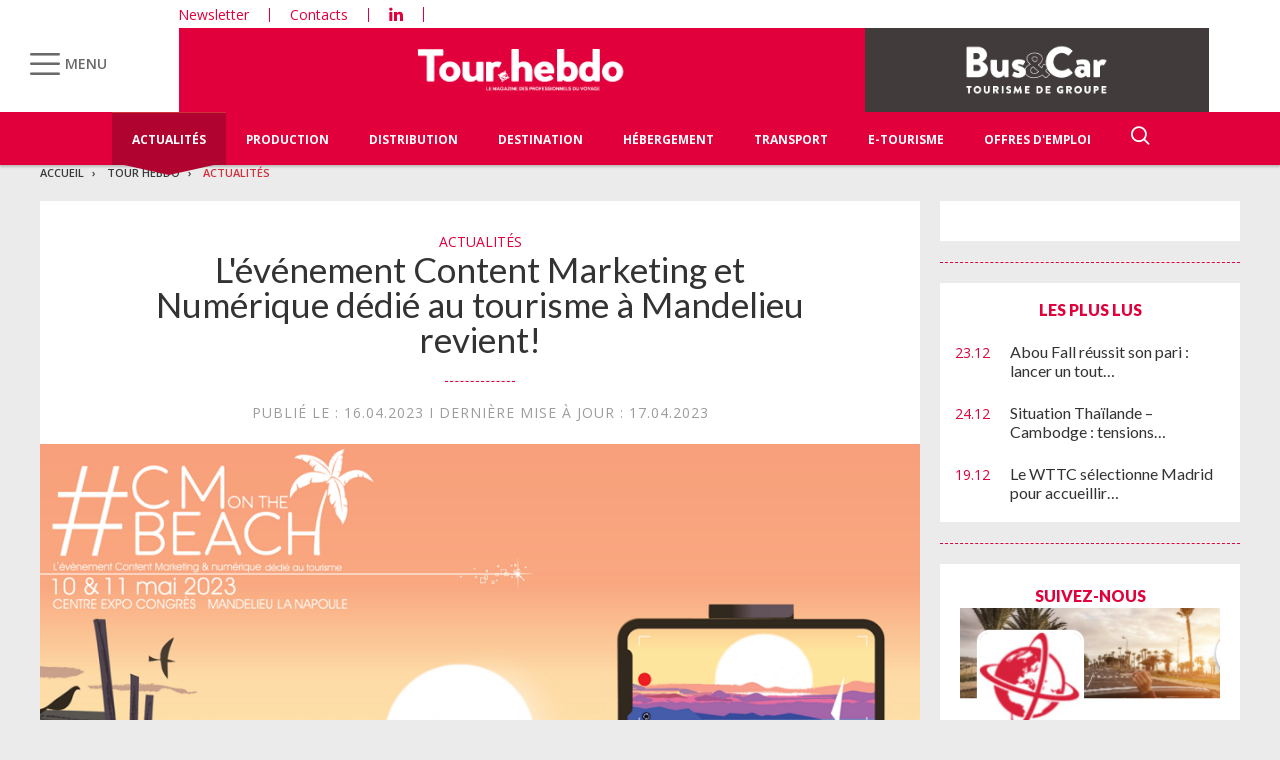

--- FILE ---
content_type: text/html; charset=UTF-8
request_url: https://www.tourhebdo.com/actualites/evenement/-776752.php
body_size: 27572
content:


<!DOCTYPE html>
<html lang="fr">
<head>
<script>
window.dataLayer = window.dataLayer || [];
dataLayer.push({
 'login_status':'logged_in',
'content_group':'Article',			
'content_group2':'Actualités','content_type': 'free',
'publication_date':'16/04/2023','author': 'Rédaction','display_ads':"false" ,
'media':'Tour Hebdo'  });
</script>

<!-- Google Tag Manager -->
<script>(function(w,d,s,l,i){w[l]=w[l]||[];w[l].push({'gtm.start':
new Date().getTime(),event:'gtm.js'});var f=d.getElementsByTagName(s)[0],
j=d.createElement(s),dl=l!='dataLayer'?'&l='+l:'';j.async=true;j.src=
'https://www.googletagmanager.com/gtm.js?id='+i+dl;f.parentNode.insertBefore(j,f);
})(window,document,'script','dataLayer','GTM-KZ7NS2XJ');</script>
<!-- End Google Tag Manager -->

<meta charset="utf-8"/>
    <!-- COL -->

<!-- BL TL - ATL - Htmlheader de type imm -->
<!-- BL in -->


<title>L&#039;événement Content Marketing et Numérique dédié au tourisme à Mandelieu revient! - Tour Hebdo</title>

<meta name="description" content="Organis&eacute; par la F&eacute;d&eacute;ration des Offices de Tourisme Provence-Alpes-C&ocirc;te-d&rsquo;Azur,&nbsp;#CMonTheBeach revient pour la 2i&egrave;me fois, les 10 et 11 mai 2023, &agrave; Mandelieu avec un&nbsp;programme complet et un showroom d&rsquo;exposants deux&nbsp;fois plus important" />
<meta name="viewport" content="width=device-width, initial-scale=1, maximum-scale=1.0, shrink-to-fit=no, user-scalable=0" />
<meta name="google-site-verification" content="OHu_q31vR5Tah0is8pbGE0WUlS0D7EJ7nu1EsKMED2w" />
<link type="image/x-icon" rel="icon" href="/favicon.ico" />

    <meta name="twitter:description"
          content="Organis&eacute; par la F&eacute;d&eacute;ration des Offices de Tourisme Provence-Alpes-C&ocirc;te-d&rsquo;Azur, #CMonTheBeach revient pour la 2i&egrave;me fois, les 10 et 11 mai 2023, &agrave; Mandelieu avec un programme complet et un showroom d&rsquo;exposants deux fois plus important"/>
    <meta name="twitter:title" content="L'événement Content Marketing et Numérique dédié au tourisme à Mandelieu revient!"/>
    <meta name="twitter:card" content="summary_large_image"/>

    <meta property="og:title" content="L'événement Content Marketing et Numérique dédié au tourisme à Mandelieu revient!"/>
    <meta property="og:description"
          content="Organis&eacute; par la F&eacute;d&eacute;ration des Offices de Tourisme Provence-Alpes-C&ocirc;te-d&rsquo;Azur, #CMonTheBeach revient pour la 2i&egrave;me fois, les 10 et 11 mai 2023, &agrave; Mandelieu avec un programme complet et un showroom d&rsquo;exposants deux fois plus important"/>
            <meta property="og:image" content="https://ibp.info6tm.fr/api/v1/files/643bee4300b44d161648a42b/methodes/cover_mag/image.jpg"/>
        <meta property="og:image:type" content="image/jpeg"/>
        <meta property="og:locale" content="fr_FR">
    <meta property="og:url" content="http://www.tourhebdo.com/actualites/evenement/-776752.php/?latest">
	<link rel="canonical" href="/actualites/evenement/-776752.php" />


<link type="text/css" rel="stylesheet" href="/css/knacss.min.css" />
<link type="text/css" rel="stylesheet" href="/css/styles.min.css" />
<link type="text/css" rel="stylesheet" href="/css/tourisme.min.css" />
<link type="text/css" rel="stylesheet" href="/css/tourhebdo.min.css" />

<script type="text/javascript" src="/js/jquery-3.0.0.min.js"></script>
<script type="text/javascript" src="/js/scripts.min.js"></script>
<script type="text/javascript" src="/js/site.min.js"></script>
<script type="text/javascript" src="/js/sso.min.js"></script>
<script type="text/javascript" src="/js/jquery.simple-scroll-follow.min.js"></script>

<script type="text/javascript" src="/js/jQuery.print.min.js"></script>

<link type="text/css" rel="stylesheet" href="/css/audioplayer.min.css" />
<script type="text/javascript" src="/js/audioplayer.min.js"></script>

<link type="text/css" rel="stylesheet" href="/css/flickity.min.css" media="screen" />
<script type="text/javascript" src="/js/flickity.pkgd.min.js"></script>

<link type="text/css" rel="stylesheet" href="/css/jssor_slider.min.css" media="screen" />
<script type="text/javascript" src="/js/jssor.slider-21.1.5.min.js"></script>

<link type="text/css" rel="stylesheet" href="/css/slippry.min.css" media="screen" />
<script type="text/javascript" src="/js/slippry.min.js"></script>

<script type="text/javascript">
    var LPF_SITE = 'theb0f';
    var LPF_PATH_CODE = 'THEB';
</script>


	
<script src="//ced.sascdn.com/tag/106/smart.js" type="text/javascript"></script>
<script type="text/javascript">
  var syncjs = 1
  // Ads manager to use async tagging
  sas.setup({
    domain: "https://adapi.smartadserver.com",
    networkid: 106,
    async: syncjs
  });
</script>


    <script src="//assets.adobedtm.com/00b04938854733eea4b22b8bb187513ab8504c1b/satelliteLib-00a50b5bfbeef38b6ec319d116c0548adcc28051.js"></script>

<!-- Les metas OG pour Facebook -->
    <meta property="og:title" content="L'événement Content Marketing et Numérique dédié au tourisme à Mandelieu revient!"/>
    <meta property="og:description" content="Organis&eacute; par la F&eacute;d&eacute;ration des Offices de Tourisme Provence-Alpes-C&ocirc;te-d&rsquo;Azur,&nbsp;#CMonTheBeach revient pour la 2i&egrave;me fois, les 10 et 11 mai 2023, &agrave; Mandelieu avec un&nbsp;programme complet et un showroom d&rsquo;exposants deux&nbsp;fois plus important"/>
    <meta property="og:type" content="article"/>
                         <meta property="og:image" content="https://ibp.info6tm.fr/api/v1/files/643bee4300b44d161648a42b/methodes/article_small_portrait/image.jpg"/>
                <link rel="canonical" href="https://www.tourhebdo.com/actualites/evenement/-776752.php" />

<meta name="robots" content="max-snippet:-1">
<meta name="robots" content="max-video-preview:-1">
<meta name="robots" content="max-image-preview:standard">


<!-- /BL -->

</head>
<body class="tou heb ">
    <!-- Google Tag Manager (noscript) -->
    <noscript><iframe src="https://www.googletagmanager.com/ns.html?id=GTM-KZ7NS2XJ"
    height="0" width="0" style="display:none;visibility:hidden"></iframe></noscript>
    <!-- End Google Tag Manager (noscript) -->
    
    <script>
        var LUP_datalayer = {
            profile: {},
            nav: {}
        };
    </script>
    <!-- CE FICHIER GÈRE UNIQUEMENT LA PARTIE NAV ET ARTICLE -->

<!-- Pour une meilleure lisibilité du code je mets la récupération d'Ariane ici. -->
        
                                                
<script>
    var ariane = JSON.parse('\u007B\u0022tr\u003Atheb0f\u003Atourh\u0022\u003A\u0022Tour\u0020Hebdo\u0022,\u0022tr\u003Atheb0f\u003Atourh\u003Aactualites\u0022\u003A\u0022Actualit\\u00e9s\u0022\u007D');
</script>


<!-- On gère ici la "recherche" -->

<script>

    /**
     * Les associations code site => libellé.
     */
    var LPF_PATH_CODE_LIBELLE = {
        BCTG: 'Bus&Car',
        THEB: 'TourHebdo',
        ICO: 'Icotour',
        RCP: 'Guide des Réceptifs',
        ASH: 'Actualités Sociales Hebdomadaires',
        ATL: 'Actu Transport Logistique'
    };

    var LPF_SITE_PREFIX = '';
    if (LPF_PATH_CODE_LIBELLE.hasOwnProperty(LPF_PATH_CODE)) {
        if (LPF_PATH_CODE === 'BCTG' || LPF_PATH_CODE === 'THEB' || LPF_PATH_CODE === 'ICO' || LPF_PATH_CODE == 'RCP') {
            LPF_SITE_PREFIX = 'th';
        } else if (LPF_PATH_CODE === 'ASH') {
            LPF_SITE_PREFIX = 'ash';
        } else if (LPF_PATH_CODE === 'ATL') {
            LPF_SITE_PREFIX = 'atl';
        }
    }

    /**
     *
     * TODO :
     * A adapter pour les autres sites :
     * pageName (return th & tmp.slice(0, ==>3<==) (car tr:theb0f:tourh)
     * buildAriane (path en dur)
     * namespace => ajouter les différents sites (cas particulier pour TH normalement si faut faire B&C, icotour & GDR)
     */

    /**
     * Tous ce qui est dans "nav"
     *
     * Retourne le nom de la page sous le format
     * site:[reste du path => sans la famille & sans le code site de Pulse]
     * @param path
     * @returns string
     */
    function pageName(path) {
        var slice = 2;
        if (LPF_SITE_PREFIX === 'th') {
            slice = 3;
        }
        var tmp = path.split(':');
        tmp.splice(0, slice);
        return LPF_SITE_PREFIX + ':' + tmp.join(':');
    }

    /**
     * Renvoie le type de la page (homepage, section ou article)
     * @param type
     * @param path
     * @returns string
     */
    function pageType(type, path) {
        if (type === 'H') {
            if (path.indexOf('homepage') === -1) {
                return 'section';
            }
            return 'homepage';
        } else if (type === 'E') {
            return 'article';
        } else if (type === 'C') {
            return 'section';
        }
    }

    /**
     * A partir du fil d'ariane crée les différentes propriétes pour le "nav".
     * @param ariane
     * @returns object
     */
    function buildAriane(ariane) {
        var level = [];
        for (var path in ariane) {
            level.push(pageName(path));
        }
        var res = {};
        for (var i = 0; i < level.length; i++) {
            res['level' + (i + 2)] = level[i];
        }
        return res;
    }

    /**
     * Renvoie le site correspondant.
     * Utilise la variable global LPF_PATH_CODE
     * @returns string
     */
    function nameSpace() {
        if (LPF_PATH_CODE_LIBELLE.hasOwnProperty(LPF_PATH_CODE)) {
            return LPF_PATH_CODE_LIBELLE[LPF_PATH_CODE];
        }
        return '';
    }

    /**
     * Retourne le prePageName c'est à dire le pageName sans le string avec les premiers ":".
     * @param path
     */
    function prePageName(path, pageType) {
        var tmp = pageName(path).split(':');
        if (LPF_SITE_PREFIX === 'th') tmp.splice(0, 1);
        if (path.indexOf('homepage') === -1) tmp.splice(1, 0, pageType);
        return tmp.join(':');
    }

    /**
     * Renvoie la string correspondant selon qu'on soit sur mobile ou tablette.
     */
    function responsive() {
        if (navigator.userAgent.match(/(android|iphone|blackberry|symbian|symbianos|symbos|netfront|model-orange|javaplatform|iemobile|windows phone|samsung|htc|opera mobile|opera mobi|opera mini|presto|huawei|blazer|bolt|doris|fennec|gobrowser|iris|maemo browser|mib|cldc|minimo|semc-browser|skyfire|teashark|teleca|uzard|uzardweb|meego|nokia|bb10|playbook)/gi)) {
            return 'responsive:mobile';
        } else {
            return 'responsive:desktop';
        }
    }

    /**
     * Renvoie les dimensions de l'écran.
     * @returns object
     */
    function getWindowSize() {
        return {
            width: window.screen.width,
            height: window.screen.height
        }
    }

    /**
     * Tous ce qui est dans article.
     * Renvoie la date de publication de l'article au format D/M/Y
     */
    function articleDatePublication(date) {
        var tmp = date.split(' ');
        tmp = tmp[0].split('-');
        return tmp[2] + '/' + tmp[1] + '/' + tmp[0];
    }

    /**
     * Renvoie le nom du serveur sans le "wwww-".
     */
    function getServer() {
        var server = window.location.hostname;
        if (server.indexOf('www-') !== -1) {
            server = server.replace('www-', '');
        }
        return server;
    }

    /**
     * Génère la dernière partie pour les pageName & les prePageName & hier1
     */
    function getArticleForPageName(article) {
        if (article) {
            var url_split = article.url.split('/');
            return ':' + url_split[url_split.length - 1].substr(0, url_split[url_split.length - 1].lastIndexOf('-'));
        } else {
            return '';
        }
    }

    var engine = JSON.parse('\u007B\u0022url\u0022\u003A\u0022\\\/actualites\\\/evenement\\\/\u002D776752.php\u0022,\u0022type\u0022\u003A\u0022E\u0022,\u0022pinfo\u0022\u003A\u005B\u005D,\u0022pinfo2\u0022\u003Anull,\u0022http_code\u0022\u003A200,\u0022user_acces\u0022\u003Atrue,\u0022user_auth\u0022\u003Afalse,\u0022user_permissions\u0022\u003Afalse,\u0022body_page\u0022\u003A\u0022body_article_2col\u0022,\u0022colonnes\u0022\u003A\u005B\u0022Artventre\u0022,\u0022Rubdroite\u0022\u005D\u007D');
    var hierarchie = JSON.parse('\u007B\u0022id_hierarchie\u0022\u003A67389,\u0022titre\u0022\u003A\u0022Actualit\\u00e9s\u0022,\u0022uri\u0022\u003A\u0022\\\/actualites\\\/\u0022,\u0022type\u0022\u003A\u0022PAG\u003A\u0022,\u0022niveau\u0022\u003A2,\u0022ordre\u0022\u003A1,\u0022visibilite\u0022\u003A1,\u0022meta\u0022\u003A\u007B\u0022code_magazine\u0022\u003A\u0022\u0022,\u0022code_pub\u0022\u003A\u0022134088\\\/896416\u0022,\u0022description_article\u0022\u003A\u0022\u0023\u007Belement.chapeau\u007D\u0022,\u0022description_rubrique\u0022\u003A\u0022Tour\u0020Hebdo,\u0020le\u0020portail\u0020des\u0020professionnels\u0020du\u0020Tourisme\u0020\u003A\u0020actualit\\u00e9s\u0020du\u0020tourisme,\u0020offres\u0020d\u0027emploi,\u0020guide\u0020Icotour,\u0020toutes\u0020les\u0020informations\u0020pour\u0020les\u0020professionnels\u0020du\u0020tourisme\u0022,\u0022titre_article\u0022\u003A\u0022\u0023\u007Belement.titre\u007D\u0020\u002D\u0020Tour\u0020Hebdo\u0022,\u0022titre_rubrique\u0022\u003A\u0022Tour\u0020Hebdo\u0022,\u0022insertion\u0022\u003A\u0022\u0022,\u0022email\u0022\u003A\u0022\u0022,\u0022id_3R\u0022\u003A\u0022\u0022,\u0022reaction\u0022\u003A\u0022\u0022,\u0022cover\u0022\u003A\u0022\u0022,\u0022date_issue\u0022\u003A\u0022\u0022,\u0022ranking_mode_enabled\u0022\u003Afalse,\u0022ranking_mode_polling_interval\u0022\u003A30000,\u0022lien_calameo\u0022\u003A\u0022\u0022,\u0022numero_nl\u0022\u003A\u0022\u0022,\u0022titre_nl\u0022\u003A\u0022\u0022,\u0022mailing_id\u0022\u003Afalse,\u0022newsletter_template\u0022\u003Afalse,\u0022newsletter_template_copy_elements\u0022\u003Afalse,\u0022newsletter_edition\u0022\u003Afalse,\u0022ranking_manual\u0022\u003Afalse,\u0022date_nl\u0022\u003A\u0022\u0022,\u0022newsletter_template_copy_rankings\u0022\u003Afalse\u007D,\u0022publiable\u0022\u003Atrue,\u0022associable\u0022\u003Atrue,\u0022rss\u0022\u003A1,\u0022body_rub\u0022\u003A\u0022body_rubrique_2col_waterfall\u0022,\u0022colonnes_rub\u0022\u003A\u0022Rubventre,Rubdroite\u0022,\u0022body_art\u0022\u003A\u0022body_article_2col\u0022,\u0022colonnes_art\u0022\u003A\u0022Artventre,Rubdroite\u0022,\u0022request_type\u0022\u003A\u0022tricustom\u003Fpath\u003D\u0023\u007Bpath\u007D\u0026champ\u003Ddate_premiere_publication\u0026ordre\u003D\u002D1\u007Cpager\u003Fpgsize\u003D26\u0026pg\u003D\u0023\u007Bpg\u007D\u0022,\u0022redirections\u0022\u003A\u005B\u005D,\u0022created_at\u0022\u003A\u007B\u0022date\u0022\u003A\u00222016\u002D12\u002D28\u002014\u003A47\u003A50.000000\u0022,\u0022timezone_type\u0022\u003A1,\u0022timezone\u0022\u003A\u0022\u002B00\u003A00\u0022\u007D,\u0022updated_at\u0022\u003A\u007B\u0022date\u0022\u003A\u00222025\u002D07\u002D08\u002012\u003A44\u003A37.000000\u0022,\u0022timezone_type\u0022\u003A1,\u0022timezone\u0022\u003A\u0022\u002B00\u003A00\u0022\u007D,\u0022date_front_last_sync\u0022\u003A\u007B\u0022date\u0022\u003A\u00222026\u002D01\u002D07\u002015\u003A07\u003A35.000000\u0022,\u0022timezone_type\u0022\u003A1,\u0022timezone\u0022\u003A\u0022\u002B00\u003A00\u0022\u007D,\u0022date_front_first_sync\u0022\u003A\u007B\u0022date\u0022\u003A\u00222019\u002D09\u002D16\u002014\u003A47\u003A29.000000\u0022,\u0022timezone_type\u0022\u003A1,\u0022timezone\u0022\u003A\u0022\u002B00\u003A00\u0022\u007D,\u0022famille\u0022\u003A\u0022tr\u0022,\u0022site\u0022\u003A\u0022theb0f\u0022,\u0022path\u0022\u003A\u0022tr\u003Atheb0f\u003Atourh\u003Aactualites\u0022,\u0022canonical_url\u0022\u003A\u0022https\u003A\\\/\\\/www.tourhebdo.com\\\/actualites\\\/\u0022\u007D');
    var article = null;

    if (engine.type === 'E') {
        article = JSON.parse('\u007B\u0022_id\u0022\u003A776752,\u0022id_element\u0022\u003A776893,\u0022id_sans_version\u0022\u003A\u0022776752\u0022,\u0022id_actunet\u0022\u003A0,\u0022titre\u0022\u003A\u0022L\u0027\\u00e9v\\u00e9nement\u0020Content\u0020Marketing\u0020et\u0020Num\\u00e9rique\u0020d\\u00e9di\\u00e9\u0020au\u0020tourisme\u0020\\u00e0\u0020Mandelieu\u0020revient\u0021\u0022,\u0022titre_alt\u0022\u003A\u0022\u0022,\u0022titre_url\u0022\u003A\u0022levenement\u002Dcontent\u002Dmarketing\u002Det\u002Dnumerique\u002Ddedie\u002Dau\u002Dtourisme\u002Da\u002Dmandelieu\u002Drevient\u0022,\u0022texte\u0022\u003A\u0022\u003Cp\u003E\u0026nbsp\u003B\u003C\\\/p\u003E\\n\\n\u003Cp\u0020align\u003D\\\u0022justify\\\u0022\u003E\u003Cspan\u0020style\u003D\\\u0022background\u003Atransparent\\\u0022\u003E\u003Cspan\u0020style\u003D\\\u0022line\u002Dheight\u003A100\u0025\\\u0022\u003E\u003Cfont\u0020color\u003D\\\u0022\u0023000000\\\u0022\u003E\u003Cfont\u0020face\u003D\\\u0022Calibri,\u0020sans\u002Dserif\\\u0022\u003E\u003Cfont\u0020size\u003D\\\u00222\\\u0022\u003E\u003Cfont\u0020style\u003D\\\u0022font\u002Dsize\u003A\u002011pt\\\u0022\u003E\u0023CMontheBeach\u0020est\u0020le\u0020premier\u0020\u0026eacute\u003Bv\u0026eacute\u003Bnement\u0020en\u0020France\u0020qui\u0020traite\u0020sp\u0026eacute\u003Bcifiquement\u0020du\u0020marketing\u0020de\u0020contenu\u0020sous\u0020tous\u0020les\u0020angles\u0020pour\u0020apporter\u0020des\u0020r\u0026eacute\u003Bponses\u0020concr\u0026egrave\u003Btes\u0020aux\u0020destinations\u0020\u0028OT,\u0020ADT,\u0020CRT\u0029,\u0020aux\u0020entreprises\u0020du\u0020tourisme\u0020\u0028h\u0026eacute\u003Bbergeurs,\u0020prestataires\u0020d\u0026rsquo\u003Bactivit\u0026eacute\u003Bs,\u0020sites\u0020de\u0020visite\u0029\u0020et\u0020\u0026agrave\u003B\u0020tous\u0020ceux\u0020qui\u0020sont\u0020int\u0026eacute\u003Bress\u0026eacute\u003Bs\u0020par\u0020le\u0020content\u0020marketing\u0020\u0026amp\u003B\u0020le\u0020num\u0026eacute\u003Brique\u0020dans\u0020le\u0020tourisme\u0020\u0028agences\u0026hellip\u003B\u0029.\u0020\u003C\\\/font\u003E\u003C\\\/font\u003E\u003C\\\/font\u003E\u003C\\\/font\u003E\u003C\\\/span\u003E\u003C\\\/span\u003E\u003C\\\/p\u003E\\n\\n\u003Cp\u0020align\u003D\\\u0022justify\\\u0022\u003E\u0026nbsp\u003B\u003C\\\/p\u003E\\n\\n\u003Cp\u0020align\u003D\\\u0022justify\\\u0022\u003E\u003Cstrong\u003E\u003Cspan\u0020style\u003D\\\u0022background\u003Atransparent\\\u0022\u003E\u003Cspan\u0020style\u003D\\\u0022line\u002Dheight\u003A100\u0025\\\u0022\u003E\u003Cfont\u0020color\u003D\\\u0022\u0023000000\\\u0022\u003E\u003Cfont\u0020face\u003D\\\u0022Calibri,\u0020sans\u002Dserif\\\u0022\u003E\u003Cfont\u0020size\u003D\\\u00222\\\u0022\u003E\u003Cfont\u0020style\u003D\\\u0022font\u002Dsize\u003A\u002011pt\\\u0022\u003E45\u0020ateliers\u0020sur\u00202\u0020jours\u003C\\\/font\u003E\u003C\\\/font\u003E\u003C\\\/font\u003E\u003C\\\/font\u003E\u003C\\\/span\u003E\u003C\\\/span\u003E\u003C\\\/strong\u003E\u003C\\\/p\u003E\\n\\n\u003Cp\u0020align\u003D\\\u0022justify\\\u0022\u003E\u003Cspan\u0020style\u003D\\\u0022background\u003Atransparent\\\u0022\u003E\u003Cspan\u0020style\u003D\\\u0022line\u002Dheight\u003A100\u0025\\\u0022\u003E\u003Cfont\u0020color\u003D\\\u0022\u0023000000\\\u0022\u003E\u003Cfont\u0020face\u003D\\\u0022Calibri,\u0020sans\u002Dserif\\\u0022\u003E\u003Cfont\u0020size\u003D\\\u00222\\\u0022\u003E\u003Cfont\u0020style\u003D\\\u0022font\u002Dsize\u003A\u002011pt\\\u0022\u003E6\u0020Ateliers\u0020\u0026ldquo\u003BExpert\u0026rdquo\u003B\u0020\u0023SEO\u0020\u0023SocialMedia\u0020\u0023Strat\u0026eacute\u003BgieDMO\u0020\u003A\u0020des\u0020formats\u0020longs\u0020et\u0020de\u0020haut\u0020niveau\u0020avec\u002050\u0025\u0020du\u0020temps\u0020consacr\u0026eacute\u003B\u0020\u0026agrave\u003B\u0020l\u0026\u002339\u003B\u0026eacute\u003Bchange\u0020entre\u0020les\u0020participants\u0020et\u0020les\u0020experts\u0020qui\u0020animent.\u003C\\\/font\u003E\u003C\\\/font\u003E\u003C\\\/font\u003E\u003C\\\/font\u003E\u003C\\\/span\u003E\u003C\\\/span\u003E\u003C\\\/p\u003E\\n\\n\u003Cp\u0020align\u003D\\\u0022justify\\\u0022\u003E\u003Cspan\u0020style\u003D\\\u0022background\u003Atransparent\\\u0022\u003E\u003Cspan\u0020style\u003D\\\u0022line\u002Dheight\u003A100\u0025\\\u0022\u003E\u003Cfont\u0020color\u003D\\\u0022\u0023000000\\\u0022\u003E\u003Cfont\u0020face\u003D\\\u0022Calibri,\u0020sans\u002Dserif\\\u0022\u003E\u003Cfont\u0020size\u003D\\\u00222\\\u0022\u003E\u003Cfont\u0020style\u003D\\\u0022font\u002Dsize\u003A\u002011pt\\\u0022\u003E17\u0020ateliers\u0020\u0026ldquo\u003BClassiques\u0026rdquo\u003B\u0020\u003A\u00201h\u0020pour\u0020d\u0026eacute\u003Bcortiquer\u0020un\u0020sujet,\u0020un\u0020retour\u0020d\u0026\u002339\u003Bexp\u0026eacute\u003Brience,\u0020un\u0020benchmark\u0020ou\u0020une\u0020th\u0026eacute\u003Bmatique\u0020pr\u0026eacute\u003Bcise\u0020et\u0020laisser\u0020le\u0020temps\u0020\u0026agrave\u003B\u0020l\u0026rsquo\u003B\u0026eacute\u003Bchange.\u003C\\\/font\u003E\u003C\\\/font\u003E\u003C\\\/font\u003E\u003C\\\/font\u003E\u003C\\\/span\u003E\u003C\\\/span\u003E\u003C\\\/p\u003E\\n\\n\u003Cp\u0020align\u003D\\\u0022justify\\\u0022\u003E\u003Cspan\u0020style\u003D\\\u0022background\u003Atransparent\\\u0022\u003E\u003Cspan\u0020style\u003D\\\u0022line\u002Dheight\u003A100\u0025\\\u0022\u003E\u003Cfont\u0020color\u003D\\\u0022\u0023000000\\\u0022\u003E\u003Cfont\u0020face\u003D\\\u0022Calibri,\u0020sans\u002Dserif\\\u0022\u003E\u003Cfont\u0020size\u003D\\\u00222\\\u0022\u003E\u003Cfont\u0020style\u003D\\\u0022font\u002Dsize\u003A\u002011pt\\\u0022\u003E20\u0020ateliers\u0020\u0026ldquo\u003BFocus\u0026rdquo\u003B\u0020\u003A\u0020formats\u0020courts\u0020de\u002030\u0020ou\u002045\u0020min\u0020pour\u0020explorer\u0020un\u0020sujet\u0020pr\u0026eacute\u003Bcis\u0020avec\u0020un\u0020expert\u0020ou\u0020un\u0020acteur\u0020exp\u0026eacute\u003Briment\u0026eacute\u003B.\u0020\u003C\\\/font\u003E\u003C\\\/font\u003E\u003C\\\/font\u003E\u003C\\\/font\u003E\u003C\\\/span\u003E\u003C\\\/span\u003E\u003C\\\/p\u003E\\n\\n\u003Cp\u0020align\u003D\\\u0022justify\\\u0022\u003E\u003Cspan\u0020style\u003D\\\u0022background\u003Atransparent\\\u0022\u003E\u003Cspan\u0020style\u003D\\\u0022line\u002Dheight\u003A100\u0025\\\u0022\u003E\u003Cfont\u0020color\u003D\\\u0022\u0023000000\\\u0022\u003E\u003Cfont\u0020face\u003D\\\u0022Calibri,\u0020sans\u002Dserif\\\u0022\u003E\u003Cfont\u0020size\u003D\\\u00222\\\u0022\u003E\u003Cfont\u0020style\u003D\\\u0022font\u002Dsize\u003A\u002011pt\\\u0022\u003E2\u0020ateliers\u0020\u0026ldquo\u003BTable\u0020ronde\u0026rdquo\u003B\u0020\u003A\u00201h30\u0020pour\u0020prendre\u0020le\u0020temps\u0020et\u0020approfondir\u0020un\u0020sujet\u0020de\u0020fond.\u003C\\\/font\u003E\u003C\\\/font\u003E\u003C\\\/font\u003E\u003C\\\/font\u003E\u003C\\\/span\u003E\u003C\\\/span\u003E\u003C\\\/p\u003E\\n\\n\u003Cp\u0020align\u003D\\\u0022justify\\\u0022\u003E\u0026nbsp\u003B\u003C\\\/p\u003E\\n\\n\u003Cp\u0020align\u003D\\\u0022justify\\\u0022\u003E\u003Cstrong\u003E\u003Cspan\u0020style\u003D\\\u0022background\u003Atransparent\\\u0022\u003E\u003Cspan\u0020style\u003D\\\u0022line\u002Dheight\u003A100\u0025\\\u0022\u003E\u003Cfont\u0020color\u003D\\\u0022\u0023000000\\\u0022\u003E\u003Cfont\u0020face\u003D\\\u0022Calibri,\u0020sans\u002Dserif\\\u0022\u003E\u003Cfont\u0020size\u003D\\\u00222\\\u0022\u003E\u003Cfont\u0020style\u003D\\\u0022font\u002Dsize\u003A\u002011pt\\\u0022\u003ELes\u0020formats\u0020signatures\u0020en\u0020pl\u0026eacute\u003Bni\u0026egrave\u003Bre\u0026nbsp\u003B\u003C\\\/font\u003E\u003C\\\/font\u003E\u003C\\\/font\u003E\u003C\\\/font\u003E\u003C\\\/span\u003E\u003C\\\/span\u003E\u003C\\\/strong\u003E\u003C\\\/p\u003E\\n\\n\u003Cp\u0020align\u003D\\\u0022justify\\\u0022\u003E\u003Cspan\u0020style\u003D\\\u0022background\u003Atransparent\\\u0022\u003E\u003Cspan\u0020style\u003D\\\u0022line\u002Dheight\u003A100\u0025\\\u0022\u003E\u003Cfont\u0020color\u003D\\\u0022\u0023000000\\\u0022\u003E\u003Cfont\u0020face\u003D\\\u0022Calibri,\u0020sans\u002Dserif\\\u0022\u003E\u003Cfont\u0020size\u003D\\\u00222\\\u0022\u003E\u003Cfont\u0020style\u003D\\\u0022font\u002Dsize\u003A\u002011pt\\\u0022\u003ELes\u0020Interviews\u0020V\u0026eacute\u003Brit\u0026eacute\u003Bs\u0020\u003A\u00203\u0020personnalit\u0026eacute\u003Bs\u0020qui\u0020travaillent\u0020dans\u0020le\u0020marketing\u0020de\u0020contenu\u0020et\u0020qui\u0020acceptent\u0020de\u0020se\u0020plier\u0020\u0026agrave\u003B\u0020l\u0026rsquo\u003Bexercice\u0020de\u0020l\u0026rsquo\u003Binterview\u0020d\u0026eacute\u003Bcal\u0026eacute\u003Be\u0020pour\u0026nbsp\u003Blivrer\u0020des\u0020retours\u0020d\u0026rsquo\u003Bexp\u0026eacute\u003Briences\u0020sans\u0020concession,\u0020avec\u0020humour\u0020et\u0020sinc\u0026eacute\u003Brit\u0026eacute\u003B,\u0020en\u0020pl\u0026eacute\u003Bni\u0026egrave\u003Bre\u0020le\u0020soir\u0020du\u0020jour\u00201.\u003C\\\/font\u003E\u003C\\\/font\u003E\u003C\\\/font\u003E\u003C\\\/font\u003E\u003C\\\/span\u003E\u003C\\\/span\u003E\u003C\\\/p\u003E\\n\\n\u003Cp\u0020align\u003D\\\u0022justify\\\u0022\u003E\u0026nbsp\u003B\u003C\\\/p\u003E\\n\\n\u003Cp\u0020align\u003D\\\u0022justify\\\u0022\u003E\u003Cstrong\u003E\u003Cspan\u0020style\u003D\\\u0022background\u003Atransparent\\\u0022\u003E\u003Cspan\u0020style\u003D\\\u0022line\u002Dheight\u003A100\u0025\\\u0022\u003E\u003Cfont\u0020color\u003D\\\u0022\u0023000000\\\u0022\u003E\u003Cfont\u0020face\u003D\\\u0022Calibri,\u0020sans\u002Dserif\\\u0022\u003E\u003Cfont\u0020size\u003D\\\u00222\\\u0022\u003E\u003Cfont\u0020style\u003D\\\u0022font\u002Dsize\u003A\u002011pt\\\u0022\u003ELes\u0020\u0026laquo\u003B\u0020Speech\u0020On\u0020The\u0020Beach\u0020\u0026raquo\u003B\u0020\u0026nbsp\u003B\u003C\\\/font\u003E\u003C\\\/font\u003E\u003C\\\/font\u003E\u003C\\\/font\u003E\u003C\\\/span\u003E\u003C\\\/span\u003E\u003C\\\/strong\u003E\u003C\\\/p\u003E\\n\\n\u003Cp\u0020align\u003D\\\u0022justify\\\u0022\u003E\u003Cspan\u0020style\u003D\\\u0022background\u003Atransparent\\\u0022\u003E\u003Cspan\u0020style\u003D\\\u0022line\u002Dheight\u003A100\u0025\\\u0022\u003E\u003Cfont\u0020color\u003D\\\u0022\u0023000000\\\u0022\u003E\u003Cfont\u0020face\u003D\\\u0022Calibri,\u0020sans\u002Dserif\\\u0022\u003E\u003Cfont\u0020size\u003D\\\u00222\\\u0022\u003E\u003Cfont\u0020style\u003D\\\u0022font\u002Dsize\u003A\u002011pt\\\u0022\u003ECaarte\u0020blanche\u0020\u0026agrave\u003B\u0020deux\u0026nbsp\u003Bexperts\u0026nbsp\u003Bcharismatiques\u0020qui\u0020d\u0026eacute\u003Bveloppent\u0020leurs\u0020visions,\u0020leurs\u0020analyses\u0020pour\u0026nbsp\u003Bfaire\u0020r\u0026eacute\u003Bfl\u0026eacute\u003Bchir\u0020autrement,\u0020le\u0020matin\u0020du\u0020jour\u00202.\u003C\\\/font\u003E\u003C\\\/font\u003E\u003C\\\/font\u003E\u003C\\\/font\u003E\u003C\\\/span\u003E\u003C\\\/span\u003E\u003C\\\/p\u003E\\n\\n\u003Cp\u0020align\u003D\\\u0022justify\\\u0022\u003E\u0026nbsp\u003B\u003C\\\/p\u003E\\n\\n\u003Cp\u0020align\u003D\\\u0022justify\\\u0022\u003E\u003Cstrong\u003E\u003Cspan\u0020style\u003D\\\u0022background\u003Atransparent\\\u0022\u003E\u003Cspan\u0020style\u003D\\\u0022line\u002Dheight\u003A100\u0025\\\u0022\u003E\u003Cfont\u0020color\u003D\\\u0022\u0023000000\\\u0022\u003E\u003Cfont\u0020face\u003D\\\u0022Calibri,\u0020sans\u002Dserif\\\u0022\u003E\u003Cfont\u0020size\u003D\\\u00222\\\u0022\u003E\u003Cfont\u0020style\u003D\\\u0022font\u002Dsize\u003A\u002011pt\\\u0022\u003ELes\u0020troph\u0026eacute\u003Bes\u0020de\u0020l\u0026rsquo\u003Be\u002DR\u0026eacute\u003Bputation\u0026nbsp\u003B\u003C\\\/font\u003E\u003C\\\/font\u003E\u003C\\\/font\u003E\u003C\\\/font\u003E\u003C\\\/span\u003E\u003C\\\/span\u003E\u003C\\\/strong\u003E\u003C\\\/p\u003E\\n\\n\u003Cp\u0020align\u003D\\\u0022justify\\\u0022\u003E\u003Cspan\u0020style\u003D\\\u0022background\u003Atransparent\\\u0022\u003E\u003Cspan\u0020style\u003D\\\u0022line\u002Dheight\u003A100\u0025\\\u0022\u003E\u003Cfont\u0020color\u003D\\\u0022\u0023000000\\\u0022\u003E\u003Cfont\u0020face\u003D\\\u0022Calibri,\u0020sans\u002Dserif\\\u0022\u003E\u003Cfont\u0020size\u003D\\\u00222\\\u0022\u003E\u003Cfont\u0020style\u003D\\\u0022font\u002Dsize\u003A\u002011pt\\\u0022\u003EOrganis\u0026eacute\u003Bs\u0020par\u0020le\u0020CRT\u0020Provence\u002DAlpes\u002DC\u0026ocirc\u003Bte\u0020d\u0026rsquo\u003BAzur\u0020avec\u0020FairGuest,\u0020cette\u0020s\u0026eacute\u003Bquence\u0020r\u0026eacute\u003Bcompense\u0020les\u0020meilleures\u0020entreprises\u0020touristiques\u0020de\u0020la\u0020r\u0026eacute\u003Bgion\u0020sous\u0020le\u0020prisme\u0020de\u0020la\u0020satisfaction\u0020client.\u003C\\\/font\u003E\u003C\\\/font\u003E\u003C\\\/font\u003E\u003C\\\/font\u003E\u003C\\\/span\u003E\u003C\\\/span\u003E\u003C\\\/p\u003E\\n\\n\u003Cp\u0020align\u003D\\\u0022justify\\\u0022\u003E\u0026nbsp\u003B\u003C\\\/p\u003E\\n\\n\u003Cp\u0020align\u003D\\\u0022justify\\\u0022\u003E\u003Cstrong\u003E\u003Cspan\u0020style\u003D\\\u0022background\u003Atransparent\\\u0022\u003E\u003Cspan\u0020style\u003D\\\u0022line\u002Dheight\u003A100\u0025\\\u0022\u003E\u003Cfont\u0020color\u003D\\\u0022\u0023000000\\\u0022\u003E\u003Cfont\u0020face\u003D\\\u0022Calibri,\u0020sans\u002Dserif\\\u0022\u003E\u003Cfont\u0020size\u003D\\\u00222\\\u0022\u003E\u003Cfont\u0020style\u003D\\\u0022font\u002Dsize\u003A\u002011pt\\\u0022\u003EUn\u0020parcours\u0020MICE\u0026nbsp\u003B\u003C\\\/font\u003E\u003C\\\/font\u003E\u003C\\\/font\u003E\u003C\\\/font\u003E\u003C\\\/span\u003E\u003C\\\/span\u003E\u003C\\\/strong\u003E\u003C\\\/p\u003E\\n\\n\u003Cp\u0020align\u003D\\\u0022justify\\\u0022\u003E\u003Cspan\u0020style\u003D\\\u0022background\u003Atransparent\\\u0022\u003E\u003Cspan\u0020style\u003D\\\u0022line\u002Dheight\u003A100\u0025\\\u0022\u003E\u003Cfont\u0020color\u003D\\\u0022\u0023000000\\\u0022\u003E\u003Cfont\u0020face\u003D\\\u0022Calibri,\u0020sans\u002Dserif\\\u0022\u003E\u003Cfont\u0020size\u003D\\\u00222\\\u0022\u003E\u003Cfont\u0020style\u003D\\\u0022font\u002Dsize\u003A\u002011pt\\\u0022\u003EUne\u0020s\u0026eacute\u003Brie\u0020d\u0026rsquo\u003Bateliers\u0020en\u0020partenariat\u0020avec\u0020LINKEUS,\u0020r\u0026eacute\u003Bpartis\u0020sur\u0020les\u00202\u0020jours\u0020de\u0020l\u0026rsquo\u003B\u0026eacute\u003Bv\u0026eacute\u003Bnement\u0020et\u0020qui\u0020traitent\u0020sp\u0026eacute\u003Bcifiquement\u0020des\u0020probl\u0026eacute\u003Bmatiques\u0020marketing\u0020des\u0020acteurs\u0020du\u0020MICE.\u003C\\\/font\u003E\u003C\\\/font\u003E\u003C\\\/font\u003E\u003C\\\/font\u003E\u003C\\\/span\u003E\u003C\\\/span\u003E\u003C\\\/p\u003E\\n\\n\u003Cp\u0020align\u003D\\\u0022justify\\\u0022\u003E\u003Cspan\u0020style\u003D\\\u0022background\u003Atransparent\\\u0022\u003E\u003Cspan\u0020style\u003D\\\u0022line\u002Dheight\u003A100\u0025\\\u0022\u003E\u003Cfont\u0020color\u003D\\\u0022\u0023000000\\\u0022\u003E\u003Cfont\u0020face\u003D\\\u0022Calibri,\u0020sans\u002Dserif\\\u0022\u003E\u003Cfont\u0020size\u003D\\\u00222\\\u0022\u003E\u003Cfont\u0020style\u003D\\\u0022font\u002Dsize\u003A\u002011pt\\\u0022\u003EUn\u0020showroom\u0020d\u0026rsquo\u003Bentreprises\u0020qui\u0020\u0026oelig\u003Buvrent\u0020dans\u0020le\u0020Content\u0020Marketing\u0020\u003A\u002026\u0020stands\u0020r\u0026eacute\u003Bpartis\u0020sur\u0020les\u0020diff\u0026eacute\u003Brents\u0020espaces\u0020du\u0020Centre\u0020Expo\u0020Congr\u0026egrave\u003Bs\u0020de\u0020Mandelieu\u0020avec\u0020de\u0020nombreux\u0020temps\u0020de\u0020pause\u0020et\u0026nbsp\u003Bcaf\u0026eacute\u003B\u0020durant\u0020les\u00202\u0020jours,\u0020pour\u0020prendre\u0020aussi\u0020le\u0020temps\u0020d\u0026rsquo\u003B\u0026eacute\u003Bchanger.\u0026nbsp\u003B\u003C\\\/font\u003E\u003C\\\/font\u003E\u003C\\\/font\u003E\u003C\\\/font\u003E\u003C\\\/span\u003E\u003C\\\/span\u003E\u003C\\\/p\u003E\\n\\n\u003Cp\u0020align\u003D\\\u0022justify\\\u0022\u003E\u003Cspan\u0020style\u003D\\\u0022background\u003Atransparent\\\u0022\u003E\u003Cspan\u0020style\u003D\\\u0022line\u002Dheight\u003A100\u0025\\\u0022\u003E\u003Cfont\u0020color\u003D\\\u0022\u0023000000\\\u0022\u003E\u003Cfont\u0020face\u003D\\\u0022Calibri,\u0020sans\u002Dserif\\\u0022\u003E\u003Cfont\u0020size\u003D\\\u00222\\\u0022\u003E\u003Cfont\u0020style\u003D\\\u0022font\u002Dsize\u003A\u002011pt\\\u0022\u003EUne\u0020soir\u0026eacute\u003Be\u0020\u0026laquo\u003B\u0020On\u0020The\u0020Beach\u0020\u0026raquo\u003B\u0020aura\u0020\u0026eacute\u003Bgalement\u0020lieu\u0020pour\u0020un\u0026nbsp\u003Bmoment\u0020festif\u0020et\u0020convivial.\u003C\\\/font\u003E\u003C\\\/font\u003E\u003C\\\/font\u003E\u003C\\\/font\u003E\u003C\\\/span\u003E\u003C\\\/span\u003E\u003C\\\/p\u003E\\n\\n\u003Cp\u0020align\u003D\\\u0022justify\\\u0022\u003E\u0026nbsp\u003B\u003C\\\/p\u003E\\n\\n\u003Cp\u0020align\u003D\\\u0022justify\\\u0022\u003E\u003Cstrong\u003E\u003Cspan\u0020style\u003D\\\u0022background\u003Atransparent\\\u0022\u003E\u003Cspan\u0020style\u003D\\\u0022line\u002Dheight\u003A100\u0025\\\u0022\u003E\u003Cfont\u0020color\u003D\\\u0022\u0023000000\\\u0022\u003E\u003Cfont\u0020face\u003D\\\u0022Calibri,\u0020sans\u002Dserif\\\u0022\u003E\u003Cfont\u0020size\u003D\\\u00222\\\u0022\u003E\u003Cfont\u0020style\u003D\\\u0022font\u002Dsize\u003A\u002011pt\\\u0022\u003EUn\u0020programme\u0020autour\u0020de\u0020trois\u0020axes\u003C\\\/font\u003E\u003C\\\/font\u003E\u003C\\\/font\u003E\u003C\\\/font\u003E\u003C\\\/span\u003E\u003C\\\/span\u003E\u003C\\\/strong\u003E\u003C\\\/p\u003E\\n\\n\u003Cp\u0020align\u003D\\\u0022justify\\\u0022\u003E\u003Cu\u003E\u003Cspan\u0020style\u003D\\\u0022background\u003Atransparent\\\u0022\u003E\u003Cspan\u0020style\u003D\\\u0022line\u002Dheight\u003A100\u0025\\\u0022\u003E\u003Cfont\u0020color\u003D\\\u0022\u0023000000\\\u0022\u003E\u003Cfont\u0020face\u003D\\\u0022Calibri,\u0020sans\u002Dserif\\\u0022\u003E\u003Cfont\u0020size\u003D\\\u00222\\\u0022\u003E\u003Cfont\u0020style\u003D\\\u0022font\u002Dsize\u003A\u002011pt\\\u0022\u003EAxe\u00201\u0020\u003A\u0020R\u0026eacute\u003Bagir\u0020face\u0020\u0026agrave\u003B\u0020un\u0020contexte\u0020marqu\u0026eacute\u003B\u0020par\u0020les\u0020crises\u003C\\\/font\u003E\u003C\\\/font\u003E\u003C\\\/font\u003E\u003C\\\/font\u003E\u003C\\\/span\u003E\u003C\\\/span\u003E\u003C\\\/u\u003E\u003C\\\/p\u003E\\n\\n\u003Cp\u0020align\u003D\\\u0022justify\\\u0022\u003E\u003Cspan\u0020style\u003D\\\u0022background\u003Atransparent\\\u0022\u003E\u003Cspan\u0020style\u003D\\\u0022line\u002Dheight\u003A100\u0025\\\u0022\u003E\u003Cfont\u0020color\u003D\\\u0022\u0023000000\\\u0022\u003E\u003Cfont\u0020face\u003D\\\u0022Calibri,\u0020sans\u002Dserif\\\u0022\u003E\u003Cfont\u0020size\u003D\\\u00222\\\u0022\u003E\u003Cfont\u0020style\u003D\\\u0022font\u002Dsize\u003A\u002011pt\\\u0022\u003EL\u0026rsquo\u003B\u0026eacute\u003Bvolution\u0020des\u0020m\u0026eacute\u003Btiers\u0020du\u0020marketing\u0020et\u0020de\u0020la\u0020communication\u0020touristique\u0020exige\u0020de\u0020r\u0026eacute\u003Bviser\u0020et\u0020d\u0026rsquo\u003Bam\u0026eacute\u003Bliorer\u0020r\u0026eacute\u003Bguli\u0026egrave\u003Brement\u0020les\u0020pratiques\u0020et\u0020les\u0020organisations.\u0020Le\u0020contexte\u0020de\u0020crises\u0020climatiques,\u0020g\u0026eacute\u003Bopolitiques,\u0020inflationnistes\u0020et\u0020RH\u0020nous\u0020confronte,\u0020lui,\u0020\u0026agrave\u003B\u0020de\u0020nouveaux\u0020d\u0026eacute\u003Bfis\u0020souvent\u0020complexes,\u0020parfois\u0020paradoxaux,\u0020n\u0026eacute\u003Bcessitant\u0020r\u0026eacute\u003Bactivit\u0026eacute\u003B\u0020et\u0020innovation.\u0020\u003C\\\/font\u003E\u003C\\\/font\u003E\u003C\\\/font\u003E\u003C\\\/font\u003E\u003C\\\/span\u003E\u003C\\\/span\u003E\u003C\\\/p\u003E\\n\\n\u003Cp\u0020align\u003D\\\u0022justify\\\u0022\u003E\u003Cspan\u0020style\u003D\\\u0022background\u003Atransparent\\\u0022\u003E\u003Cspan\u0020style\u003D\\\u0022line\u002Dheight\u003A100\u0025\\\u0022\u003E\u003Cfont\u0020color\u003D\\\u0022\u0023000000\\\u0022\u003E\u003Cfont\u0020face\u003D\\\u0022Calibri,\u0020sans\u002Dserif\\\u0022\u003E\u003Cfont\u0020size\u003D\\\u00222\\\u0022\u003E\u003Cfont\u0020style\u003D\\\u0022font\u002Dsize\u003A\u002011pt\\\u0022\u003EFace\u0020\u0026agrave\u003B\u0020ces\u0020crises,\u0020\u0023CMonTheBeach\u0020tentera\u0020de\u0020d\u0026eacute\u003Bcrypter\u0020et\u0020d\u0026\u002339\u003Bapporter\u0020des\u0020r\u0026eacute\u003Bponses\u0020concr\u0026egrave\u003Btes\u0020dans\u0020les\u0020ateliers\u0020suivants\u0020\u003A\u003C\\\/font\u003E\u003C\\\/font\u003E\u003C\\\/font\u003E\u003C\\\/font\u003E\u003C\\\/span\u003E\u003C\\\/span\u003E\u003C\\\/p\u003E\\n\\n\u003Cp\u0020align\u003D\\\u0022justify\\\u0022\u003E\u003Cspan\u0020style\u003D\\\u0022background\u003Atransparent\\\u0022\u003E\u003Cspan\u0020style\u003D\\\u0022line\u002Dheight\u003A100\u0025\\\u0022\u003E\u003Cfont\u0020color\u003D\\\u0022\u0023000000\\\u0022\u003E\u003Cfont\u0020face\u003D\\\u0022Calibri,\u0020sans\u002Dserif\\\u0022\u003E\u003Cfont\u0020size\u003D\\\u00222\\\u0022\u003E\u003Cfont\u0020style\u003D\\\u0022font\u002Dsize\u003A\u002011pt\\\u0022\u003ED11\u0020\u0026ndash\u003B\u0020Les\u0020injonctions\u0020paradoxales\u0020de\u0020la\u0020promotion\u0020touristique\u0020face\u0020au\u0020d\u0026eacute\u003Br\u0026egrave\u003Bglement\u0020climatique.\u003C\\\/font\u003E\u003C\\\/font\u003E\u003C\\\/font\u003E\u003C\\\/font\u003E\u003C\\\/span\u003E\u003C\\\/span\u003E\u003C\\\/p\u003E\\n\\n\u003Cp\u0020align\u003D\\\u0022justify\\\u0022\u003E\u003Cspan\u0020style\u003D\\\u0022background\u003Atransparent\\\u0022\u003E\u003Cspan\u0020style\u003D\\\u0022line\u002Dheight\u003A100\u0025\\\u0022\u003E\u003Cfont\u0020color\u003D\\\u0022\u0023000000\\\u0022\u003E\u003Cfont\u0020face\u003D\\\u0022Calibri,\u0020sans\u002Dserif\\\u0022\u003E\u003Cfont\u0020size\u003D\\\u00222\\\u0022\u003E\u003Cfont\u0020style\u003D\\\u0022font\u002Dsize\u003A\u002011pt\\\u0022\u003EE15\u0020\u0026ndash\u003B\u0020Comment\u0020communiquer\u0020sur\u0020ses\u0020pratiques\u0020\u0026eacute\u003Bcoresponsables\u0020et\u0020sa\u0020politique\u0020RSE\u0020\u003F\u003C\\\/font\u003E\u003C\\\/font\u003E\u003C\\\/font\u003E\u003C\\\/font\u003E\u003C\\\/span\u003E\u003C\\\/span\u003E\u003C\\\/p\u003E\\n\\n\u003Cp\u0020align\u003D\\\u0022justify\\\u0022\u003E\u003Cspan\u0020style\u003D\\\u0022background\u003Atransparent\\\u0022\u003E\u003Cspan\u0020style\u003D\\\u0022line\u002Dheight\u003A100\u0025\\\u0022\u003E\u003Cfont\u0020color\u003D\\\u0022\u0023000000\\\u0022\u003E\u003Cfont\u0020face\u003D\\\u0022Calibri,\u0020sans\u002Dserif\\\u0022\u003E\u003Cfont\u0020size\u003D\\\u00222\\\u0022\u003E\u003Cfont\u0020style\u003D\\\u0022font\u002Dsize\u003A\u002011pt\\\u0022\u003ED24\u0020\u0026ndash\u003B\u0020Influencer\u0020l\u0026rsquo\u003B\u0026eacute\u003Bco\u002Dresponsabilit\u0026eacute\u003B\u0020du\u0020voyageur\u0020en\u0020s\u0026eacute\u003Bjour.\u003C\\\/font\u003E\u003C\\\/font\u003E\u003C\\\/font\u003E\u003C\\\/font\u003E\u003C\\\/span\u003E\u003C\\\/span\u003E\u003C\\\/p\u003E\\n\\n\u003Cp\u0020align\u003D\\\u0022justify\\\u0022\u003E\u003Cspan\u0020style\u003D\\\u0022background\u003Atransparent\\\u0022\u003E\u003Cspan\u0020style\u003D\\\u0022line\u002Dheight\u003A100\u0025\\\u0022\u003E\u003Cfont\u0020color\u003D\\\u0022\u0023000000\\\u0022\u003E\u003Cfont\u0020face\u003D\\\u0022Calibri,\u0020sans\u002Dserif\\\u0022\u003E\u003Cfont\u0020size\u003D\\\u00222\\\u0022\u003E\u003Cfont\u0020style\u003D\\\u0022font\u002Dsize\u003A\u002011pt\\\u0022\u003EE28\u0020\u0026ndash\u003B\u0020Yield\u0020Management\u0020\u003A\u0020Comment\u0020communiquer\u0020sur\u0020ses\u0020prix\u0020\u003F\u003C\\\/font\u003E\u003C\\\/font\u003E\u003C\\\/font\u003E\u003C\\\/font\u003E\u003C\\\/span\u003E\u003C\\\/span\u003E\u003C\\\/p\u003E\\n\\n\u003Cp\u0020align\u003D\\\u0022justify\\\u0022\u003E\u003Cspan\u0020style\u003D\\\u0022background\u003Atransparent\\\u0022\u003E\u003Cspan\u0020style\u003D\\\u0022line\u002Dheight\u003A100\u0025\\\u0022\u003E\u003Cfont\u0020color\u003D\\\u0022\u0023000000\\\u0022\u003E\u003Cfont\u0020face\u003D\\\u0022Calibri,\u0020sans\u002Dserif\\\u0022\u003E\u003Cfont\u0020size\u003D\\\u00222\\\u0022\u003E\u003Cfont\u0020style\u003D\\\u0022font\u002Dsize\u003A\u002011pt\\\u0022\u003ED29\u0020\u0026ndash\u003B\u0020Quel\u0020marketing\u0020pour\u0020d\u0026eacute\u003Bsaisonnaliser\u0020le\u0020tourisme\u0020\u003A\u0020l\u0026rsquo\u003Bexemple\u0020de\u0020Nice\u0020C\u0026ocirc\u003Bte\u0020d\u0026rsquo\u003BAzur.\u003C\\\/font\u003E\u003C\\\/font\u003E\u003C\\\/font\u003E\u003C\\\/font\u003E\u003C\\\/span\u003E\u003C\\\/span\u003E\u003C\\\/p\u003E\\n\\n\u003Cp\u0020align\u003D\\\u0022justify\\\u0022\u003E\u003Cspan\u0020style\u003D\\\u0022background\u003Atransparent\\\u0022\u003E\u003Cspan\u0020style\u003D\\\u0022line\u002Dheight\u003A100\u0025\\\u0022\u003E\u003Cfont\u0020color\u003D\\\u0022\u0023000000\\\u0022\u003E\u003Cfont\u0020face\u003D\\\u0022Calibri,\u0020sans\u002Dserif\\\u0022\u003E\u003Cfont\u0020size\u003D\\\u00222\\\u0022\u003E\u003Cfont\u0020style\u003D\\\u0022font\u002Dsize\u003A\u002011pt\\\u0022\u003EM32\u0020\u0026ndash\u003B\u0020Communiquer\u0020pour\u0020recruter\u0020\u0026agrave\u003B\u0020l\u0026rsquo\u003B\u0026egrave\u003Bre\u0020de\u0020la\u0020grande\u0020d\u0026eacute\u003Bmission.\u003C\\\/font\u003E\u003C\\\/font\u003E\u003C\\\/font\u003E\u003C\\\/font\u003E\u003C\\\/span\u003E\u003C\\\/span\u003E\u003C\\\/p\u003E\\n\\n\u003Cp\u0020align\u003D\\\u0022justify\\\u0022\u003E\u003Cspan\u0020style\u003D\\\u0022background\u003Atransparent\\\u0022\u003E\u003Cspan\u0020style\u003D\\\u0022line\u002Dheight\u003A100\u0025\\\u0022\u003E\u003Cfont\u0020color\u003D\\\u0022\u0023000000\\\u0022\u003E\u003Cfont\u0020face\u003D\\\u0022Calibri,\u0020sans\u002Dserif\\\u0022\u003E\u003Cfont\u0020size\u003D\\\u00222\\\u0022\u003E\u003Cfont\u0020style\u003D\\\u0022font\u002Dsize\u003A\u002011pt\\\u0022\u003EM37\u0020\u0026ndash\u003B\u0020Communication\u0020de\u0020crise\u0020\u003A\u0020Quelle\u0020m\u0026eacute\u003Bthodologie\u0020et\u0020comment\u0020s\u0026rsquo\u003Badapter\u0020\u003F\u003C\\\/font\u003E\u003C\\\/font\u003E\u003C\\\/font\u003E\u003C\\\/font\u003E\u003C\\\/span\u003E\u003C\\\/span\u003E\u003C\\\/p\u003E\\n\\n\u003Cp\u0020align\u003D\\\u0022justify\\\u0022\u003E\u003Cspan\u0020style\u003D\\\u0022background\u003Atransparent\\\u0022\u003E\u003Cspan\u0020style\u003D\\\u0022line\u002Dheight\u003A100\u0025\\\u0022\u003E\u003Cfont\u0020color\u003D\\\u0022\u0023000000\\\u0022\u003E\u003Cfont\u0020face\u003D\\\u0022Calibri,\u0020sans\u002Dserif\\\u0022\u003E\u003Cfont\u0020size\u003D\\\u00222\\\u0022\u003E\u003Cfont\u0020style\u003D\\\u0022font\u002Dsize\u003A\u002011pt\\\u0022\u003ED39\u0020\u0026ndash\u003B\u0020Communiquer\u0020sur\u0020l\u0026rsquo\u003Bempreinte\u0020carbone,\u0020un\u0020enjeu\u0020cl\u0026eacute\u003B\u0020pour\u0020demain.\u003C\\\/font\u003E\u003C\\\/font\u003E\u003C\\\/font\u003E\u003C\\\/font\u003E\u003C\\\/span\u003E\u003C\\\/span\u003E\u003C\\\/p\u003E\\n\\n\u003Cp\u0020align\u003D\\\u0022justify\\\u0022\u003E\u003Cspan\u0020style\u003D\\\u0022background\u003Atransparent\\\u0022\u003E\u003Cspan\u0020style\u003D\\\u0022line\u002Dheight\u003A100\u0025\\\u0022\u003E\u003Cfont\u0020color\u003D\\\u0022\u0023000000\\\u0022\u003E\u003Cfont\u0020face\u003D\\\u0022Calibri,\u0020sans\u002Dserif\\\u0022\u003E\u003Cfont\u0020size\u003D\\\u00222\\\u0022\u003E\u003Cfont\u0020style\u003D\\\u0022font\u002Dsize\u003A\u002011pt\\\u0022\u003EM42\u0020\u0026ndash\u003B\u0020L\u0026rsquo\u003B\u0026eacute\u003Bcoconception\u0020de\u0020site\u0020web.\u003C\\\/font\u003E\u003C\\\/font\u003E\u003C\\\/font\u003E\u003C\\\/font\u003E\u003C\\\/span\u003E\u003C\\\/span\u003E\u003C\\\/p\u003E\\n\\n\u003Cp\u0020align\u003D\\\u0022justify\\\u0022\u003E\u003Cspan\u0020style\u003D\\\u0022background\u003Atransparent\\\u0022\u003E\u003Cspan\u0020style\u003D\\\u0022line\u002Dheight\u003A100\u0025\\\u0022\u003E\u003Cfont\u0020color\u003D\\\u0022\u0023000000\\\u0022\u003E\u003Cfont\u0020face\u003D\\\u0022Calibri,\u0020sans\u002Dserif\\\u0022\u003E\u003Cfont\u0020size\u003D\\\u00222\\\u0022\u003E\u003Cfont\u0020style\u003D\\\u0022font\u002Dsize\u003A\u002011pt\\\u0022\u003EE\u002D43\u0020\u0026ndash\u003B\u0020Quelle\u0020r\u0026eacute\u003Balit\u0026eacute\u003B\u0020derri\u0026egrave\u003Bre\u0020l\u0026\u002339\u003B\u0026eacute\u003Btiquette\u0020\u0026quot\u003BEco\u002Dresponsable\u0026quot\u003B\u0020des\u0020OTA\u0020\u003F\u003C\\\/font\u003E\u003C\\\/font\u003E\u003C\\\/font\u003E\u003C\\\/font\u003E\u003C\\\/span\u003E\u003C\\\/span\u003E\u003C\\\/p\u003E\\n\\n\u003Cp\u0020align\u003D\\\u0022justify\\\u0022\u003E\u003Cspan\u0020style\u003D\\\u0022background\u003Atransparent\\\u0022\u003E\u003Cspan\u0020style\u003D\\\u0022line\u002Dheight\u003A100\u0025\\\u0022\u003E\u003Cfont\u0020color\u003D\\\u0022\u0023000000\\\u0022\u003E\u003Cfont\u0020face\u003D\\\u0022Calibri,\u0020sans\u002Dserif\\\u0022\u003E\u003Cfont\u0020size\u003D\\\u00222\\\u0022\u003E\u003Cfont\u0020style\u003D\\\u0022font\u002Dsize\u003A\u002011pt\\\u0022\u003ED44\u0020\u0026ndash\u003B\u0020Comment\u0020communiquer\u0020positivement\u0020sur\u0020des\u0020contraintes\u0020impos\u0026eacute\u003Bes\u0020\u003F\u003C\\\/font\u003E\u003C\\\/font\u003E\u003C\\\/font\u003E\u003C\\\/font\u003E\u003C\\\/span\u003E\u003C\\\/span\u003E\u003C\\\/p\u003E\\n\\n\u003Cp\u0020align\u003D\\\u0022justify\\\u0022\u003E\u0026nbsp\u003B\u003C\\\/p\u003E\\n\\n\u003Cp\u0020align\u003D\\\u0022justify\\\u0022\u003E\u003Cu\u003E\u003Cspan\u0020style\u003D\\\u0022background\u003Atransparent\\\u0022\u003E\u003Cspan\u0020style\u003D\\\u0022line\u002Dheight\u003A100\u0025\\\u0022\u003E\u003Cfont\u0020color\u003D\\\u0022\u0023000000\\\u0022\u003E\u003Cfont\u0020face\u003D\\\u0022Calibri,\u0020sans\u002Dserif\\\u0022\u003E\u003Cfont\u0020size\u003D\\\u00222\\\u0022\u003E\u003Cfont\u0020style\u003D\\\u0022font\u002Dsize\u003A\u002011pt\\\u0022\u003EAxe\u00202\u0020\u003A\u0020Am\u0026eacute\u003Bliorer\u0020la\u0020visibilit\u0026eacute\u003B,\u0020la\u0020pertinence\u0020et\u0020la\u0020qualit\u0026eacute\u003B\u0020de\u0020vos\u0020contenus\u003C\\\/font\u003E\u003C\\\/font\u003E\u003C\\\/font\u003E\u003C\\\/font\u003E\u003C\\\/span\u003E\u003C\\\/span\u003E\u003C\\\/u\u003E\u003C\\\/p\u003E\\n\\n\u003Cp\u0020align\u003D\\\u0022justify\\\u0022\u003E\u003Cspan\u0020style\u003D\\\u0022background\u003Atransparent\\\u0022\u003E\u003Cspan\u0020style\u003D\\\u0022line\u002Dheight\u003A100\u0025\\\u0022\u003E\u003Cfont\u0020color\u003D\\\u0022\u0023000000\\\u0022\u003E\u003Cfont\u0020face\u003D\\\u0022Calibri,\u0020sans\u002Dserif\\\u0022\u003E\u003Cfont\u0020size\u003D\\\u00222\\\u0022\u003E\u003Cfont\u0020style\u003D\\\u0022font\u002Dsize\u003A\u002011pt\\\u0022\u003EOui,\u0020encore\u0020et\u0020toujours,\u0020la\u0020visibilit\u0026eacute\u003B\u0020des\u0026nbsp\u003Bcontenus\u0020est\u0020incontournable.\u0020Sinon,\u0020tous\u0020les\u0026nbsp\u003Befforts\u0020d\u0026rsquo\u003Bing\u0026eacute\u003Bnierie\u0020touristique\u0020et\u0020d\u0026rsquo\u003Bam\u0026eacute\u003Blioration\u0020des\u0026nbsp\u003Boffres\u0020ne\u0020servent\u0020\u0026agrave\u003B\u0020rien.\u0026nbsp\u003B\u003C\\\/font\u003E\u003C\\\/font\u003E\u003C\\\/font\u003E\u003C\\\/font\u003E\u003C\\\/span\u003E\u003C\\\/span\u003E\u003C\\\/p\u003E\\n\\n\u003Cp\u0020align\u003D\\\u0022justify\\\u0022\u003E\u003Cspan\u0020style\u003D\\\u0022background\u003Atransparent\\\u0022\u003E\u003Cspan\u0020style\u003D\\\u0022line\u002Dheight\u003A100\u0025\\\u0022\u003E\u003Cfont\u0020color\u003D\\\u0022\u0023000000\\\u0022\u003E\u003Cfont\u0020face\u003D\\\u0022Calibri,\u0020sans\u002Dserif\\\u0022\u003E\u003Cfont\u0020size\u003D\\\u00222\\\u0022\u003E\u003Cfont\u0020style\u003D\\\u0022font\u002Dsize\u003A\u002011pt\\\u0022\u003E\u0023CMonTheBeach\u0026nbsp\u003Bapportera\u0020de\u0020la\u0020m\u0026eacute\u003Bthode,\u0020de\u0020l\u0026rsquo\u003Binspiration\u0020et\u0020des\u0020outils\u0020dans\u0020les\u0020ateliers\u0020suivants\u0020\u003A\u003C\\\/font\u003E\u003C\\\/font\u003E\u003C\\\/font\u003E\u003C\\\/font\u003E\u003C\\\/span\u003E\u003C\\\/span\u003E\u003C\\\/p\u003E\\n\\n\u003Cp\u0020align\u003D\\\u0022justify\\\u0022\u003E\u003Cspan\u0020style\u003D\\\u0022background\u003Atransparent\\\u0022\u003E\u003Cspan\u0020style\u003D\\\u0022line\u002Dheight\u003A100\u0025\\\u0022\u003E\u003Cfont\u0020color\u003D\\\u0022\u0023000000\\\u0022\u003E\u003Cfont\u0020face\u003D\\\u0022Calibri,\u0020sans\u002Dserif\\\u0022\u003E\u003Cfont\u0020size\u003D\\\u00222\\\u0022\u003E\u003Cfont\u0020style\u003D\\\u0022font\u002Dsize\u003A\u002011pt\\\u0022\u003EM3\u0020\u0026amp\u003B\u0020M8\u0020\u0026ndash\u003B\u0020Expert\u0020CM\u0020\u00231\u0020et\u0020\u00232\u002D\u0020Allo\u0021\u0020Quoi\u0020de\u0020neuf\u0020dans\u0020le\u0020social\u0020m\u0026eacute\u003Bdia\u0020\u003F\u003C\\\/font\u003E\u003C\\\/font\u003E\u003C\\\/font\u003E\u003C\\\/font\u003E\u003C\\\/span\u003E\u003C\\\/span\u003E\u003C\\\/p\u003E\\n\\n\u003Cp\u0020align\u003D\\\u0022justify\\\u0022\u003E\u003Cspan\u0020style\u003D\\\u0022background\u003Atransparent\\\u0022\u003E\u003Cspan\u0020style\u003D\\\u0022line\u002Dheight\u003A100\u0025\\\u0022\u003E\u003Cfont\u0020color\u003D\\\u0022\u0023000000\\\u0022\u003E\u003Cfont\u0020face\u003D\\\u0022Calibri,\u0020sans\u002Dserif\\\u0022\u003E\u003Cfont\u0020size\u003D\\\u00222\\\u0022\u003E\u003Cfont\u0020style\u003D\\\u0022font\u002Dsize\u003A\u002011pt\\\u0022\u003EM4\u0020\u0026amp\u003B\u0020M9\u0020\u0026ndash\u003B\u0020Expert\u0020SEO\u0020\u00231\u0020et\u0020\u00232\u002D\u0020Derni\u0026egrave\u003Bres\u0020tendances\u0020\u003A\u0020comment\u0020gagner\u0020encore\u0020du\u0020trafic\u0020\u003F\u003C\\\/font\u003E\u003C\\\/font\u003E\u003C\\\/font\u003E\u003C\\\/font\u003E\u003C\\\/span\u003E\u003C\\\/span\u003E\u003C\\\/p\u003E\\n\\n\u003Cp\u0020align\u003D\\\u0022justify\\\u0022\u003E\u003Cspan\u0020style\u003D\\\u0022background\u003Atransparent\\\u0022\u003E\u003Cspan\u0020style\u003D\\\u0022line\u002Dheight\u003A100\u0025\\\u0022\u003E\u003Cfont\u0020color\u003D\\\u0022\u0023000000\\\u0022\u003E\u003Cfont\u0020face\u003D\\\u0022Calibri,\u0020sans\u002Dserif\\\u0022\u003E\u003Cfont\u0020size\u003D\\\u00222\\\u0022\u003E\u003Cfont\u0020style\u003D\\\u0022font\u002Dsize\u003A\u002011pt\\\u0022\u003EE5\u0020\u0026ndash\u003B\u0020Optimiser\u0020sa\u0020\u0026laquo\u003B\u0020Google\u0020Fiche\u0020\u0026Eacute\u003Btablissement\u0020\u0026raquo\u003B.\u003C\\\/font\u003E\u003C\\\/font\u003E\u003C\\\/font\u003E\u003C\\\/font\u003E\u003C\\\/span\u003E\u003C\\\/span\u003E\u003C\\\/p\u003E\\n\\n\u003Cp\u0020align\u003D\\\u0022justify\\\u0022\u003E\u003Cspan\u0020style\u003D\\\u0022background\u003Atransparent\\\u0022\u003E\u003Cspan\u0020style\u003D\\\u0022line\u002Dheight\u003A100\u0025\\\u0022\u003E\u003Cfont\u0020color\u003D\\\u0022\u0023000000\\\u0022\u003E\u003Cfont\u0020face\u003D\\\u0022Calibri,\u0020sans\u002Dserif\\\u0022\u003E\u003Cfont\u0020size\u003D\\\u00222\\\u0022\u003E\u003Cfont\u0020style\u003D\\\u0022font\u002Dsize\u003A\u002011pt\\\u0022\u003EM13\u0020\u0026ndash\u003B\u0020D\u0026eacute\u003Bvelopper\u0020son\u0020r\u0026eacute\u003Bf\u0026eacute\u003Brencement\u0020naturel\u0020\u003A\u0020on\u0020reprend\u0020tout\u0020dans\u0020l\u0026rsquo\u003Bordre\u0020\u0021\u003C\\\/font\u003E\u003C\\\/font\u003E\u003C\\\/font\u003E\u003C\\\/font\u003E\u003C\\\/span\u003E\u003C\\\/span\u003E\u003C\\\/p\u003E\\n\\n\u003Cp\u0020align\u003D\\\u0022justify\\\u0022\u003E\u003Cspan\u0020style\u003D\\\u0022background\u003Atransparent\\\u0022\u003E\u003Cspan\u0020style\u003D\\\u0022line\u002Dheight\u003A100\u0025\\\u0022\u003E\u003Cfont\u0020color\u003D\\\u0022\u0023000000\\\u0022\u003E\u003Cfont\u0020face\u003D\\\u0022Calibri,\u0020sans\u002Dserif\\\u0022\u003E\u003Cfont\u0020size\u003D\\\u00222\\\u0022\u003E\u003Cfont\u0020style\u003D\\\u0022font\u002Dsize\u003A\u002011pt\\\u0022\u003EM18\u0020\u0026ndash\u003B\u0020Le\u0020top\u0020des\u0020vid\u0026eacute\u003Bos\u0020touristiques.\u003C\\\/font\u003E\u003C\\\/font\u003E\u003C\\\/font\u003E\u003C\\\/font\u003E\u003C\\\/span\u003E\u003C\\\/span\u003E\u003C\\\/p\u003E\\n\\n\u003Cp\u0020align\u003D\\\u0022justify\\\u0022\u003E\u003Cspan\u0020style\u003D\\\u0022background\u003Atransparent\\\u0022\u003E\u003Cspan\u0020style\u003D\\\u0022line\u002Dheight\u003A100\u0025\\\u0022\u003E\u003Cfont\u0020color\u003D\\\u0022\u0023000000\\\u0022\u003E\u003Cfont\u0020face\u003D\\\u0022Calibri,\u0020sans\u002Dserif\\\u0022\u003E\u003Cfont\u0020size\u003D\\\u00222\\\u0022\u003E\u003Cfont\u0020style\u003D\\\u0022font\u002Dsize\u003A\u002011pt\\\u0022\u003EM19\u0020\u0026ndash\u003B\u0020ADS\u0020LinkedIn\u0020\u003A\u0020les\u0020formats\u0020d\u0026rsquo\u003Bannonce\u0020qui\u0020cartonnent\u0020en\u0020BtoB.\u003C\\\/font\u003E\u003C\\\/font\u003E\u003C\\\/font\u003E\u003C\\\/font\u003E\u003C\\\/span\u003E\u003C\\\/span\u003E\u003C\\\/p\u003E\\n\\n\u003Cp\u0020align\u003D\\\u0022justify\\\u0022\u003E\u003Cspan\u0020style\u003D\\\u0022background\u003Atransparent\\\u0022\u003E\u003Cspan\u0020style\u003D\\\u0022line\u002Dheight\u003A100\u0025\\\u0022\u003E\u003Cfont\u0020color\u003D\\\u0022\u0023000000\\\u0022\u003E\u003Cfont\u0020face\u003D\\\u0022Calibri,\u0020sans\u002Dserif\\\u0022\u003E\u003Cfont\u0020size\u003D\\\u00222\\\u0022\u003E\u003Cfont\u0020style\u003D\\\u0022font\u002Dsize\u003A\u002011pt\\\u0022\u003EM25\u0020\u0026ndash\u003B\u0020Le\u0020Top\u0020des\u0020meilleures\u0020publications\u0020Social\u0020M\u0026eacute\u003Bdia\u0020dans\u0020le\u0020tourisme.\u003C\\\/font\u003E\u003C\\\/font\u003E\u003C\\\/font\u003E\u003C\\\/font\u003E\u003C\\\/span\u003E\u003C\\\/span\u003E\u003C\\\/p\u003E\\n\\n\u003Cp\u0020align\u003D\\\u0022justify\\\u0022\u003E\u003Cspan\u0020style\u003D\\\u0022background\u003Atransparent\\\u0022\u003E\u003Cspan\u0020style\u003D\\\u0022line\u002Dheight\u003A100\u0025\\\u0022\u003E\u003Cfont\u0020color\u003D\\\u0022\u0023000000\\\u0022\u003E\u003Cfont\u0020face\u003D\\\u0022Calibri,\u0020sans\u002Dserif\\\u0022\u003E\u003Cfont\u0020size\u003D\\\u00222\\\u0022\u003E\u003Cfont\u0020style\u003D\\\u0022font\u002Dsize\u003A\u002011pt\\\u0022\u003EM26\u0020\u0026ndash\u003B\u0020Le\u0020Top\u0020des\u0020sites\u0020web\u0020qui\u0020mettent\u0020en\u0020sc\u0026egrave\u003Bne\u0020l\u0026rsquo\u003Bexp\u0026eacute\u003Brience\u0020touristique.\u003C\\\/font\u003E\u003C\\\/font\u003E\u003C\\\/font\u003E\u003C\\\/font\u003E\u003C\\\/span\u003E\u003C\\\/span\u003E\u003C\\\/p\u003E\\n\\n\u003Cp\u0020align\u003D\\\u0022justify\\\u0022\u003E\u003Cspan\u0020style\u003D\\\u0022background\u003Atransparent\\\u0022\u003E\u003Cspan\u0020style\u003D\\\u0022line\u002Dheight\u003A100\u0025\\\u0022\u003E\u003Cfont\u0020color\u003D\\\u0022\u0023000000\\\u0022\u003E\u003Cfont\u0020face\u003D\\\u0022Calibri,\u0020sans\u002Dserif\\\u0022\u003E\u003Cfont\u0020size\u003D\\\u00222\\\u0022\u003E\u003Cfont\u0020style\u003D\\\u0022font\u002Dsize\u003A\u002011pt\\\u0022\u003EM27\u0020\u0026ndash\u003B\u0020Les\u0020Ads\u0020en\u0020re\u002Dmarketing,\u0020c\u0026rsquo\u003Best\u0020fini\u0020\u003F\u003C\\\/font\u003E\u003C\\\/font\u003E\u003C\\\/font\u003E\u003C\\\/font\u003E\u003C\\\/span\u003E\u003C\\\/span\u003E\u003C\\\/p\u003E\\n\\n\u003Cp\u0020align\u003D\\\u0022justify\\\u0022\u003E\u003Cspan\u0020style\u003D\\\u0022background\u003Atransparent\\\u0022\u003E\u003Cspan\u0020style\u003D\\\u0022line\u002Dheight\u003A100\u0025\\\u0022\u003E\u003Cfont\u0020color\u003D\\\u0022\u0023000000\\\u0022\u003E\u003Cfont\u0020face\u003D\\\u0022Calibri,\u0020sans\u002Dserif\\\u0022\u003E\u003Cfont\u0020size\u003D\\\u00222\\\u0022\u003E\u003Cfont\u0020style\u003D\\\u0022font\u002Dsize\u003A\u002011pt\\\u0022\u003ED30\u0020\u0026ndash\u003B\u0020TikTok\u0020pour\u0020les\u0020destinations\u0020\u003A\u0020strat\u0026eacute\u003Bgies\u0020et\u0020bonnes\u0020pratiques.\u003C\\\/font\u003E\u003C\\\/font\u003E\u003C\\\/font\u003E\u003C\\\/font\u003E\u003C\\\/span\u003E\u003C\\\/span\u003E\u003C\\\/p\u003E\\n\\n\u003Cp\u0020align\u003D\\\u0022justify\\\u0022\u003E\u003Cspan\u0020style\u003D\\\u0022background\u003Atransparent\\\u0022\u003E\u003Cspan\u0020style\u003D\\\u0022line\u002Dheight\u003A100\u0025\\\u0022\u003E\u003Cfont\u0020color\u003D\\\u0022\u0023000000\\\u0022\u003E\u003Cfont\u0020face\u003D\\\u0022Calibri,\u0020sans\u002Dserif\\\u0022\u003E\u003Cfont\u0020size\u003D\\\u00222\\\u0022\u003E\u003Cfont\u0020style\u003D\\\u0022font\u002Dsize\u003A\u002011pt\\\u0022\u003EM31\u0020\u0026ndash\u003B\u0020SEO\u0020\u003A\u0020produire\u0020du\u0020contenu\u0020en\u0020premi\u0026egrave\u003Bre\u0020page\u0020de\u0020Google.\u003C\\\/font\u003E\u003C\\\/font\u003E\u003C\\\/font\u003E\u003C\\\/font\u003E\u003C\\\/span\u003E\u003C\\\/span\u003E\u003C\\\/p\u003E\\n\\n\u003Cp\u0020align\u003D\\\u0022justify\\\u0022\u003E\u003Cspan\u0020style\u003D\\\u0022background\u003Atransparent\\\u0022\u003E\u003Cspan\u0020style\u003D\\\u0022line\u002Dheight\u003A100\u0025\\\u0022\u003E\u003Cfont\u0020color\u003D\\\u0022\u0023000000\\\u0022\u003E\u003Cfont\u0020face\u003D\\\u0022Calibri,\u0020sans\u002Dserif\\\u0022\u003E\u003Cfont\u0020size\u003D\\\u00222\\\u0022\u003E\u003Cfont\u0020style\u003D\\\u0022font\u002Dsize\u003A\u002011pt\\\u0022\u003EE33\u0020\u0026ndash\u003B\u0020Faut\u002Dil\u0020investir\u0020tous\u0020les\u0020r\u0026eacute\u003Bseaux\u0020sociaux\u0020pour\u0020promouvoir\u0020son\u0020business\u0020\u003F\u003C\\\/font\u003E\u003C\\\/font\u003E\u003C\\\/font\u003E\u003C\\\/font\u003E\u003C\\\/span\u003E\u003C\\\/span\u003E\u003C\\\/p\u003E\\n\\n\u003Cp\u0020align\u003D\\\u0022justify\\\u0022\u003E\u003Cspan\u0020style\u003D\\\u0022background\u003Atransparent\\\u0022\u003E\u003Cspan\u0020style\u003D\\\u0022line\u002Dheight\u003A100\u0025\\\u0022\u003E\u003Cfont\u0020color\u003D\\\u0022\u0023000000\\\u0022\u003E\u003Cfont\u0020face\u003D\\\u0022Calibri,\u0020sans\u002Dserif\\\u0022\u003E\u003Cfont\u0020size\u003D\\\u00222\\\u0022\u003E\u003Cfont\u0020style\u003D\\\u0022font\u002Dsize\u003A\u002011pt\\\u0022\u003EE38\u0020\u0026ndash\u003B\u0020L\u0026rsquo\u003Binfluence\u0020au\u0020service\u0020de\u0020la\u0020communication\u0020MICE.\u003C\\\/font\u003E\u003C\\\/font\u003E\u003C\\\/font\u003E\u003C\\\/font\u003E\u003C\\\/span\u003E\u003C\\\/span\u003E\u003C\\\/p\u003E\\n\\n\u003Cp\u0020align\u003D\\\u0022justify\\\u0022\u003E\u003Cspan\u0020style\u003D\\\u0022background\u003Atransparent\\\u0022\u003E\u003Cspan\u0020style\u003D\\\u0022line\u002Dheight\u003A100\u0025\\\u0022\u003E\u003Cfont\u0020color\u003D\\\u0022\u0023000000\\\u0022\u003E\u003Cfont\u0020face\u003D\\\u0022Calibri,\u0020sans\u002Dserif\\\u0022\u003E\u003Cfont\u0020size\u003D\\\u00222\\\u0022\u003E\u003Cfont\u0020style\u003D\\\u0022font\u002Dsize\u003A\u002011pt\\\u0022\u003EM47\u0020\u0026ndash\u003B\u0020ADS\u0020\u003A\u0020Le\u0020contenu\u0020au\u0020service\u0020de\u0020la\u0020vente,\u0020le\u0020social\u0020selling\u0020\u003F\u003C\\\/font\u003E\u003C\\\/font\u003E\u003C\\\/font\u003E\u003C\\\/font\u003E\u003C\\\/span\u003E\u003C\\\/span\u003E\u003C\\\/p\u003E\\n\\n\u003Cp\u0020align\u003D\\\u0022justify\\\u0022\u003E\u003Cspan\u0020style\u003D\\\u0022background\u003Atransparent\\\u0022\u003E\u003Cspan\u0020style\u003D\\\u0022line\u002Dheight\u003A100\u0025\\\u0022\u003E\u003Cfont\u0020color\u003D\\\u0022\u0023000000\\\u0022\u003E\u003Cfont\u0020face\u003D\\\u0022Calibri,\u0020sans\u002Dserif\\\u0022\u003E\u003Cfont\u0020size\u003D\\\u00222\\\u0022\u003E\u003Cfont\u0020style\u003D\\\u0022font\u002Dsize\u003A\u002011pt\\\u0022\u003EM48\u0020\u0026ndash\u003B\u0020Pr\u0026eacute\u003Bsenter\u0020sa\u0020structure\u0020ou\u0020un\u0020service\u0020en\u0020vid\u0026eacute\u003Bo\u0020ne\u0020s\u0026rsquo\u003Bimprovise\u0020pas\u0020\u0021\u003C\\\/font\u003E\u003C\\\/font\u003E\u003C\\\/font\u003E\u003C\\\/font\u003E\u003C\\\/span\u003E\u003C\\\/span\u003E\u003C\\\/p\u003E\\n\\n\u003Cp\u0020align\u003D\\\u0022justify\\\u0022\u003E\u0026nbsp\u003B\u003C\\\/p\u003E\\n\\n\u003Cp\u0020align\u003D\\\u0022justify\\\u0022\u003E\u003Cu\u003E\u003Cspan\u0020style\u003D\\\u0022background\u003Atransparent\\\u0022\u003E\u003Cspan\u0020style\u003D\\\u0022line\u002Dheight\u003A100\u0025\\\u0022\u003E\u003Cfont\u0020color\u003D\\\u0022\u0023000000\\\u0022\u003E\u003Cfont\u0020face\u003D\\\u0022Calibri,\u0020sans\u002Dserif\\\u0022\u003E\u003Cfont\u0020size\u003D\\\u00222\\\u0022\u003E\u003Cfont\u0020style\u003D\\\u0022font\u002Dsize\u003A\u002011pt\\\u0022\u003EAxe\u00203\u0020\u003A\u0020Se\u0020r\u0026eacute\u003Binventer\u0020et\u0020s\u0026rsquo\u003Borganiser\u0020pour\u0020concevoir\u0020et\u0020piloter\u0020un\u0020marketing\u0020toujours\u0020plus\u0020exigeant\u003C\\\/font\u003E\u003C\\\/font\u003E\u003C\\\/font\u003E\u003C\\\/font\u003E\u003C\\\/span\u003E\u003C\\\/span\u003E\u003C\\\/u\u003E\u003C\\\/p\u003E\\n\\n\u003Cp\u0020align\u003D\\\u0022justify\\\u0022\u003E\u003Cspan\u0020style\u003D\\\u0022background\u003Atransparent\\\u0022\u003E\u003Cspan\u0020style\u003D\\\u0022line\u002Dheight\u003A100\u0025\\\u0022\u003E\u003Cfont\u0020color\u003D\\\u0022\u0023000000\\\u0022\u003E\u003Cfont\u0020face\u003D\\\u0022Calibri,\u0020sans\u002Dserif\\\u0022\u003E\u003Cfont\u0020size\u003D\\\u00222\\\u0022\u003E\u003Cfont\u0020style\u003D\\\u0022font\u002Dsize\u003A\u002011pt\\\u0022\u003ELa\u0020d\u0026eacute\u003Bmultiplication\u0020des\u0020supports,\u0020la\u0020cr\u0026eacute\u003Bation\u0020exponentielle\u0020de\u0020contenus\u0020et\u0020l\u0026rsquo\u003Bexigence\u0020d\u0026rsquo\u003Bune\u0020r\u0026eacute\u003Bponse\u0020marketing\u0020fine\u0020et\u0020pertinente\u0020vis\u002D\u0026agrave\u003B\u002Dvis\u0020des\u0020besoins\u0020client\u0020contraignent\u0020les\u0020entreprises\u0020et\u0020les\u0020destinations.\u0020Elles\u0020doivent\u0020souvent\u0020se\u0020r\u0026eacute\u003Binventer,\u0020revoir\u0020leur\u0020organisation\u0020pour\u0020g\u0026eacute\u003Bn\u0026eacute\u003Brer\u0020la\u0020meilleure\u0020performance\u0020en\u0020fonction\u0020des\u0020ressources\u0020dont\u0020elle\u0020dispose\u0020et\u0020de\u0020l\u0026rsquo\u003B\u0026eacute\u003Bvolution\u0020du\u0020march\u0026eacute\u003B.\u003C\\\/font\u003E\u003C\\\/font\u003E\u003C\\\/font\u003E\u003C\\\/font\u003E\u003C\\\/span\u003E\u003C\\\/span\u003E\u003C\\\/p\u003E\\n\\n\u003Cp\u0020align\u003D\\\u0022justify\\\u0022\u003E\u003Cspan\u0020style\u003D\\\u0022background\u003Atransparent\\\u0022\u003E\u003Cspan\u0020style\u003D\\\u0022line\u002Dheight\u003A100\u0025\\\u0022\u003E\u003Cfont\u0020color\u003D\\\u0022\u0023000000\\\u0022\u003E\u003Cfont\u0020face\u003D\\\u0022Calibri,\u0020sans\u002Dserif\\\u0022\u003E\u003Cfont\u0020size\u003D\\\u00222\\\u0022\u003E\u003Cfont\u0020style\u003D\\\u0022font\u002Dsize\u003A\u002011pt\\\u0022\u003E\u0023CMonTheBeach\u0020explorera\u0020les\u0020champs\u0020du\u0020possible\u0020pour\u0026nbsp\u003Binspirer\u0020dans\u0020les\u0020ateliers\u0020suivants\u0020\u003A\u003C\\\/font\u003E\u003C\\\/font\u003E\u003C\\\/font\u003E\u003C\\\/font\u003E\u003C\\\/span\u003E\u003C\\\/span\u003E\u003C\\\/p\u003E\\n\\n\u003Cp\u0020align\u003D\\\u0022justify\\\u0022\u003E\u003Cspan\u0020style\u003D\\\u0022background\u003Atransparent\\\u0022\u003E\u003Cspan\u0020style\u003D\\\u0022line\u002Dheight\u003A100\u0025\\\u0022\u003E\u003Cfont\u0020color\u003D\\\u0022\u0023000000\\\u0022\u003E\u003Cfont\u0020face\u003D\\\u0022Calibri,\u0020sans\u002Dserif\\\u0022\u003E\u003Cfont\u0020size\u003D\\\u00222\\\u0022\u003E\u003Cfont\u0020style\u003D\\\u0022font\u002Dsize\u003A\u002011pt\\\u0022\u003ED1\u0020\u0026ndash\u003B\u0020Strat\u0026eacute\u003Bgie\u0020DMO\u0020\u00231\u0020\u0026ndash\u003B\u0020Commercialisation\u0020des\u0020activit\u0026eacute\u003Bs\u0020\u003A\u0020les\u0020destinations\u0020plus\u0020fortes\u0020que\u0020les\u0020OTA\u0020\u003F\u003C\\\/font\u003E\u003C\\\/font\u003E\u003C\\\/font\u003E\u003C\\\/font\u003E\u003C\\\/span\u003E\u003C\\\/span\u003E\u003C\\\/p\u003E\\n\\n\u003Cp\u0020align\u003D\\\u0022justify\\\u0022\u003E\u003Cspan\u0020style\u003D\\\u0022background\u003Atransparent\\\u0022\u003E\u003Cspan\u0020style\u003D\\\u0022line\u002Dheight\u003A100\u0025\\\u0022\u003E\u003Cfont\u0020color\u003D\\\u0022\u0023000000\\\u0022\u003E\u003Cfont\u0020face\u003D\\\u0022Calibri,\u0020sans\u002Dserif\\\u0022\u003E\u003Cfont\u0020size\u003D\\\u00222\\\u0022\u003E\u003Cfont\u0020style\u003D\\\u0022font\u002Dsize\u003A\u002011pt\\\u0022\u003ED6\u0020\u0026ndash\u003B\u0020Strat\u0026eacute\u003Bgie\u0020DMO\u0020\u00232\u0020\u0026ndash\u003B\u0020Mutualisation\u0020des\u0020plateformes\u0020web\u0020et\u0020gestion\u0020des\u0020marques\u0020de\u0020territoire.\u003C\\\/font\u003E\u003C\\\/font\u003E\u003C\\\/font\u003E\u003C\\\/font\u003E\u003C\\\/span\u003E\u003C\\\/span\u003E\u003C\\\/p\u003E\\n\\n\u003Cp\u0020align\u003D\\\u0022justify\\\u0022\u003E\u003Cspan\u0020style\u003D\\\u0022background\u003Atransparent\\\u0022\u003E\u003Cspan\u0020style\u003D\\\u0022line\u002Dheight\u003A100\u0025\\\u0022\u003E\u003Cfont\u0020color\u003D\\\u0022\u0023000000\\\u0022\u003E\u003Cfont\u0020face\u003D\\\u0022Calibri,\u0020sans\u002Dserif\\\u0022\u003E\u003Cfont\u0020size\u003D\\\u00222\\\u0022\u003E\u003Cfont\u0020style\u003D\\\u0022font\u002Dsize\u003A\u002011pt\\\u0022\u003ED7\u0020\u0026ndash\u003B\u0020APIDAE\u0020\u00231\u0020\u0026ndash\u003B\u0020Stop\u0020\u0026agrave\u003B\u0020la\u0020neutralit\u0026eacute\u003B\u0020du\u0020SIT\u0020ou\u0020comment\u0020segmenter\u0020des\u0020listes\u0020de\u0020recommandation\u0020\u003F\u003C\\\/font\u003E\u003C\\\/font\u003E\u003C\\\/font\u003E\u003C\\\/font\u003E\u003C\\\/span\u003E\u003C\\\/span\u003E\u003C\\\/p\u003E\\n\\n\u003Cp\u0020align\u003D\\\u0022justify\\\u0022\u003E\u003Cspan\u0020style\u003D\\\u0022background\u003Atransparent\\\u0022\u003E\u003Cspan\u0020style\u003D\\\u0022line\u002Dheight\u003A100\u0025\\\u0022\u003E\u003Cfont\u0020color\u003D\\\u0022\u0023000000\\\u0022\u003E\u003Cfont\u0020face\u003D\\\u0022Calibri,\u0020sans\u002Dserif\\\u0022\u003E\u003Cfont\u0020size\u003D\\\u00222\\\u0022\u003E\u003Cfont\u0020style\u003D\\\u0022font\u002Dsize\u003A\u002011pt\\\u0022\u003ED12\u0020\u0026ndash\u003B\u0020Quelle\u0020est\u0020la\u0020valeur\u0020ajout\u0026eacute\u003Be\u0020du\u0020Social\u0020M\u0026eacute\u003Bdia\u0020dans\u0020le\u0020tourisme\u0020aujourd\u0026rsquo\u003Bhui\u0020\u003F\u003C\\\/font\u003E\u003C\\\/font\u003E\u003C\\\/font\u003E\u003C\\\/font\u003E\u003C\\\/span\u003E\u003C\\\/span\u003E\u003C\\\/p\u003E\\n\\n\u003Cp\u0020align\u003D\\\u0022justify\\\u0022\u003E\u003Cspan\u0020style\u003D\\\u0022background\u003Atransparent\\\u0022\u003E\u003Cspan\u0020style\u003D\\\u0022line\u002Dheight\u003A100\u0025\\\u0022\u003E\u003Cfont\u0020color\u003D\\\u0022\u0023000000\\\u0022\u003E\u003Cfont\u0020face\u003D\\\u0022Calibri,\u0020sans\u002Dserif\\\u0022\u003E\u003Cfont\u0020size\u003D\\\u00222\\\u0022\u003E\u003Cfont\u0020style\u003D\\\u0022font\u002Dsize\u003A\u002011pt\\\u0022\u003EM14\u0020\u0026ndash\u003B\u0020Nouvelles\u0020applications\u0020du\u0020RGPD\u0020pour\u0020une\u0020r\u0026eacute\u003Bvolution\u0020digitale\u0020\u0021\u003C\\\/font\u003E\u003C\\\/font\u003E\u003C\\\/font\u003E\u003C\\\/font\u003E\u003C\\\/span\u003E\u003C\\\/span\u003E\u003C\\\/p\u003E\\n\\n\u003Cp\u0020align\u003D\\\u0022justify\\\u0022\u003E\u003Cspan\u0020style\u003D\\\u0022background\u003Atransparent\\\u0022\u003E\u003Cspan\u0020style\u003D\\\u0022line\u002Dheight\u003A100\u0025\\\u0022\u003E\u003Cfont\u0020color\u003D\\\u0022\u0023000000\\\u0022\u003E\u003Cfont\u0020face\u003D\\\u0022Calibri,\u0020sans\u002Dserif\\\u0022\u003E\u003Cfont\u0020size\u003D\\\u00222\\\u0022\u003E\u003Cfont\u0020style\u003D\\\u0022font\u002Dsize\u003A\u002011pt\\\u0022\u003ED16\u0020\u0026ndash\u003B\u0020Pourquoi\u0020les\u0020conseillers\u0020en\u0020s\u0026eacute\u003Bjour\u0020sont\u0020incontournables\u0020sur\u0020le\u0020web\u0020\u003F\u003C\\\/font\u003E\u003C\\\/font\u003E\u003C\\\/font\u003E\u003C\\\/font\u003E\u003C\\\/span\u003E\u003C\\\/span\u003E\u003C\\\/p\u003E\\n\\n\u003Cp\u0020align\u003D\\\u0022justify\\\u0022\u003E\u003Cspan\u0020style\u003D\\\u0022background\u003Atransparent\\\u0022\u003E\u003Cspan\u0020style\u003D\\\u0022line\u002Dheight\u003A100\u0025\\\u0022\u003E\u003Cfont\u0020color\u003D\\\u0022\u0023000000\\\u0022\u003E\u003Cfont\u0020face\u003D\\\u0022Calibri,\u0020sans\u002Dserif\\\u0022\u003E\u003Cfont\u0020size\u003D\\\u00222\\\u0022\u003E\u003Cfont\u0020style\u003D\\\u0022font\u002Dsize\u003A\u002011pt\\\u0022\u003ED17\u0020\u0026ndash\u003B\u0020H\u0026eacute\u003Brault\u0020tourisme\u0020\u003A\u0020site\u0020web\u0020\u0026amp\u003B\u0020strat\u0026eacute\u003Bgie\u0020de\u0020contenu.\u003C\\\/font\u003E\u003C\\\/font\u003E\u003C\\\/font\u003E\u003C\\\/font\u003E\u003C\\\/span\u003E\u003C\\\/span\u003E\u003C\\\/p\u003E\\n\\n\u003Cp\u0020align\u003D\\\u0022justify\\\u0022\u003E\u003Cspan\u0020style\u003D\\\u0022background\u003Atransparent\\\u0022\u003E\u003Cspan\u0020style\u003D\\\u0022line\u002Dheight\u003A100\u0025\\\u0022\u003E\u003Cfont\u0020color\u003D\\\u0022\u0023000000\\\u0022\u003E\u003Cfont\u0020face\u003D\\\u0022Calibri,\u0020sans\u002Dserif\\\u0022\u003E\u003Cfont\u0020size\u003D\\\u00222\\\u0022\u003E\u003Cfont\u0020style\u003D\\\u0022font\u002Dsize\u003A\u002011pt\\\u0022\u003EE20\u0020\u0026ndash\u003B\u0020Yelloh\u0021\u0020Village\u0020\u003A\u0020retour\u0020d\u0026rsquo\u003Bexp\u0026eacute\u003Brience\u0020sur\u0020une\u0020strat\u0026eacute\u003Bgie\u0020de\u0020contenu\u0020multicanal\u0020qui\u0020performe.\u003C\\\/font\u003E\u003C\\\/font\u003E\u003C\\\/font\u003E\u003C\\\/font\u003E\u003C\\\/span\u003E\u003C\\\/span\u003E\u003C\\\/p\u003E\\n\\n\u003Cp\u0020align\u003D\\\u0022justify\\\u0022\u003E\u003Cspan\u0020style\u003D\\\u0022background\u003Atransparent\\\u0022\u003E\u003Cspan\u0020style\u003D\\\u0022line\u002Dheight\u003A100\u0025\\\u0022\u003E\u003Cfont\u0020color\u003D\\\u0022\u0023000000\\\u0022\u003E\u003Cfont\u0020face\u003D\\\u0022Calibri,\u0020sans\u002Dserif\\\u0022\u003E\u003Cfont\u0020size\u003D\\\u00222\\\u0022\u003E\u003Cfont\u0020style\u003D\\\u0022font\u002Dsize\u003A\u002011pt\\\u0022\u003EM23\u0020\u0026ndash\u003B\u0020Speech\u0020On\u0020The\u0020Beach.\u003C\\\/font\u003E\u003C\\\/font\u003E\u003C\\\/font\u003E\u003C\\\/font\u003E\u003C\\\/span\u003E\u003C\\\/span\u003E\u003C\\\/p\u003E\\n\\n\u003Cp\u0020align\u003D\\\u0022justify\\\u0022\u003E\u003Cspan\u0020style\u003D\\\u0022background\u003Atransparent\\\u0022\u003E\u003Cspan\u0020style\u003D\\\u0022line\u002Dheight\u003A100\u0025\\\u0022\u003E\u003Cfont\u0020color\u003D\\\u0022\u0023000000\\\u0022\u003E\u003Cfont\u0020face\u003D\\\u0022Calibri,\u0020sans\u002Dserif\\\u0022\u003E\u003Cfont\u0020size\u003D\\\u00222\\\u0022\u003E\u003Cfont\u0020style\u003D\\\u0022font\u002Dsize\u003A\u002011pt\\\u0022\u003ED34\u0020\u0026ndash\u003B\u0020Comment\u0020traiter\u0020la\u0020mobilit\u0026eacute\u003B\u0020et\u0020l\u0026rsquo\u003Bitin\u0026eacute\u003Brance\u0020sur\u0020son\u0020site\u0020web\u0020\u003F\u003C\\\/font\u003E\u003C\\\/font\u003E\u003C\\\/font\u003E\u003C\\\/font\u003E\u003C\\\/span\u003E\u003C\\\/span\u003E\u003C\\\/p\u003E\\n\\n\u003Cp\u0020align\u003D\\\u0022justify\\\u0022\u003E\u003Cspan\u0020style\u003D\\\u0022background\u003Atransparent\\\u0022\u003E\u003Cspan\u0020style\u003D\\\u0022line\u002Dheight\u003A100\u0025\\\u0022\u003E\u003Cfont\u0020color\u003D\\\u0022\u0023000000\\\u0022\u003E\u003Cfont\u0020face\u003D\\\u0022Calibri,\u0020sans\u002Dserif\\\u0022\u003E\u003Cfont\u0020size\u003D\\\u00222\\\u0022\u003E\u003Cfont\u0020style\u003D\\\u0022font\u002Dsize\u003A\u002011pt\\\u0022\u003ED35\u0020\u0026ndash\u003B\u0020Le\u0020monitoring\u0020digital\u0020de\u0020sa\u0020destination.\u003C\\\/font\u003E\u003C\\\/font\u003E\u003C\\\/font\u003E\u003C\\\/font\u003E\u003C\\\/span\u003E\u003C\\\/span\u003E\u003C\\\/p\u003E\\n\\n\u003Cp\u0020align\u003D\\\u0022justify\\\u0022\u003E\u003Cspan\u0020style\u003D\\\u0022background\u003Atransparent\\\u0022\u003E\u003Cspan\u0020style\u003D\\\u0022line\u002Dheight\u003A100\u0025\\\u0022\u003E\u003Cfont\u0020color\u003D\\\u0022\u0023000000\\\u0022\u003E\u003Cfont\u0020face\u003D\\\u0022Calibri,\u0020sans\u002Dserif\\\u0022\u003E\u003Cfont\u0020size\u003D\\\u00222\\\u0022\u003E\u003Cfont\u0020style\u003D\\\u0022font\u002Dsize\u003A\u002011pt\\\u0022\u003EM36\u0020\u0026ndash\u003B\u0020SOS\u0020\u003A\u0020Comment\u0020r\u0026eacute\u003Bpondre\u0020\u0026agrave\u003B\u0020l\u0026rsquo\u003Bexigence\u0020de\u0020la\u0020cr\u0026eacute\u003Bation\u0020massive\u0020de\u0020contenu\u0020\u003F\u003C\\\/font\u003E\u003C\\\/font\u003E\u003C\\\/font\u003E\u003C\\\/font\u003E\u003C\\\/span\u003E\u003C\\\/span\u003E\u003C\\\/p\u003E\\n\\n\u003Cp\u0020align\u003D\\\u0022justify\\\u0022\u003E\u003Cspan\u0020style\u003D\\\u0022background\u003Atransparent\\\u0022\u003E\u003Cspan\u0020style\u003D\\\u0022line\u002Dheight\u003A100\u0025\\\u0022\u003E\u003Cfont\u0020color\u003D\\\u0022\u0023000000\\\u0022\u003E\u003Cfont\u0020face\u003D\\\u0022Calibri,\u0020sans\u002Dserif\\\u0022\u003E\u003Cfont\u0020size\u003D\\\u00222\\\u0022\u003E\u003Cfont\u0020style\u003D\\\u0022font\u002Dsize\u003A\u002011pt\\\u0022\u003EM40\u0020\u0026ndash\u003B\u0020Content\u0020Manager\u0020\u003A\u0020un\u0020m\u0026eacute\u003Btier\u0020d\u0026rsquo\u003Bavenir\u0020\u0021\u003C\\\/font\u003E\u003C\\\/font\u003E\u003C\\\/font\u003E\u003C\\\/font\u003E\u003C\\\/span\u003E\u003C\\\/span\u003E\u003C\\\/p\u003E\\n\\n\u003Cp\u0020align\u003D\\\u0022justify\\\u0022\u003E\u003Cspan\u0020style\u003D\\\u0022background\u003Atransparent\\\u0022\u003E\u003Cspan\u0020style\u003D\\\u0022line\u002Dheight\u003A100\u0025\\\u0022\u003E\u003Cfont\u0020color\u003D\\\u0022\u0023000000\\\u0022\u003E\u003Cfont\u0020face\u003D\\\u0022Calibri,\u0020sans\u002Dserif\\\u0022\u003E\u003Cfont\u0020size\u003D\\\u00222\\\u0022\u003E\u003Cfont\u0020style\u003D\\\u0022font\u002Dsize\u003A\u002011pt\\\u0022\u003EM45\u0020\u0026ndash\u003B\u0020Comment\u0020utiliser\u0020l\u0026rsquo\u003BIntelligence\u0020Artificielle\u0020pour\u0020g\u0026eacute\u003Bn\u0026eacute\u003Brer\u0020son\u0020contenu\u0020\u003F\u003C\\\/font\u003E\u003C\\\/font\u003E\u003C\\\/font\u003E\u003C\\\/font\u003E\u003C\\\/span\u003E\u003C\\\/span\u003E\u003C\\\/p\u003E\\n\\n\u003Cp\u0020align\u003D\\\u0022justify\\\u0022\u003E\u003Cspan\u0020style\u003D\\\u0022background\u003Atransparent\\\u0022\u003E\u003Cspan\u0020style\u003D\\\u0022line\u002Dheight\u003A100\u0025\\\u0022\u003E\u003Cfont\u0020color\u003D\\\u0022\u0023000000\\\u0022\u003E\u003Cfont\u0020face\u003D\\\u0022Calibri,\u0020sans\u002Dserif\\\u0022\u003E\u003Cfont\u0020size\u003D\\\u00222\\\u0022\u003E\u003Cfont\u0020style\u003D\\\u0022font\u002Dsize\u003A\u002011pt\\\u0022\u003EM46\u0020\u0026ndash\u003B\u0020M\u0026eacute\u003Btavers\u0020et\u0020Tourisme\u0026hellip\u003B\u0020le\u0020Yin\u0020ou\u0020le\u0020Yang\u0020\u003F\u003C\\\/font\u003E\u003C\\\/font\u003E\u003C\\\/font\u003E\u003C\\\/font\u003E\u003C\\\/span\u003E\u003C\\\/span\u003E\u003C\\\/p\u003E\\n\\n\u003Cp\u0020align\u003D\\\u0022justify\\\u0022\u003E\u0026nbsp\u003B\u003C\\\/p\u003E\\n\\n\u003Cp\u0020align\u003D\\\u0022justify\\\u0022\u003E\u003Cspan\u0020style\u003D\\\u0022background\u003Atransparent\\\u0022\u003E\u003Cspan\u0020style\u003D\\\u0022line\u002Dheight\u003A100\u0025\\\u0022\u003E\u003Cfont\u0020color\u003D\\\u0022\u0023000000\\\u0022\u003E\u003Cfont\u0020face\u003D\\\u0022Calibri,\u0020sans\u002Dserif\\\u0022\u003E\u003Cfont\u0020size\u003D\\\u00222\\\u0022\u003E\u003Cfont\u0020style\u003D\\\u0022font\u002Dsize\u003A\u002011pt\\\u0022\u003E\u003Cstrong\u003EInscriptions\u003C\\\/strong\u003E\u003C\\\/font\u003E\u003C\\\/font\u003E\u003C\\\/font\u003E\u003C\\\/font\u003E\u003C\\\/span\u003E\u003C\\\/span\u003E\u003C\\\/p\u003E\\n\\n\u003Cp\u0020align\u003D\\\u0022justify\\\u0022\u003E\u003Cspan\u0020style\u003D\\\u0022background\u003Atransparent\\\u0022\u003E\u003Cspan\u0020style\u003D\\\u0022line\u002Dheight\u003A100\u0025\\\u0022\u003E\u003Cfont\u0020color\u003D\\\u0022\u0023000000\\\u0022\u003E\u003Cfont\u0020face\u003D\\\u0022Calibri,\u0020sans\u002Dserif\\\u0022\u003E\u003Cfont\u0020size\u003D\\\u00222\\\u0022\u003E\u003Cfont\u0020style\u003D\\\u0022font\u002Dsize\u003A\u002011pt\\\u0022\u003EDes\u0020r\u0026eacute\u003Bductions\u0020sont\u0020applicables\u0020\u003A\u0020pour\u00202\u0020personnes\u0020\u002D20\u0025,\u0020pour\u00203\u0020personnes\u0020et\u0020plus\u0020\u002D30\u0025.\u0020\u003C\\\/font\u003E\u003C\\\/font\u003E\u003C\\\/font\u003E\u003C\\\/font\u003E\u003C\\\/span\u003E\u003C\\\/span\u003E\u003C\\\/p\u003E\\n\\n\u003Cp\u0020align\u003D\\\u0022justify\\\u0022\u003E\u003Cspan\u0020style\u003D\\\u0022background\u003Atransparent\\\u0022\u003E\u003Cspan\u0020style\u003D\\\u0022line\u002Dheight\u003A100\u0025\\\u0022\u003E\u003Cfont\u0020color\u003D\\\u0022\u0023000000\\\u0022\u003E\u003Cfont\u0020face\u003D\\\u0022Calibri,\u0020sans\u002Dserif\\\u0022\u003E\u003Cfont\u0020size\u003D\\\u00222\\\u0022\u003E\u003Cfont\u0020style\u003D\\\u0022font\u002Dsize\u003A\u002011pt\\\u0022\u003ELa\u0020billetterie\u0020est\u0020ouverte\u0020\u003A\u0026nbsp\u003B\u003C\\\/font\u003E\u003C\\\/font\u003E\u003C\\\/font\u003E\u003C\\\/font\u003E\u003C\\\/span\u003E\u003C\\\/span\u003E\u003Ca\u0020href\u003D\\\u0022https\u003A\\\/\\\/www.cmonthebeach.com\\\/billetterie\\\/\\\u0022\u003E\u003Cspan\u0020style\u003D\\\u0022color\u003A\u00233498db\u003B\\\u0022\u003E\u003Cspan\u0020style\u003D\\\u0022background\u003Atransparent\\\u0022\u003E\u003Cspan\u0020style\u003D\\\u0022line\u002Dheight\u003A100\u0025\\\u0022\u003E\u003Cfont\u0020face\u003D\\\u0022Calibri,\u0020sans\u002Dserif\\\u0022\u003E\u003Cfont\u0020size\u003D\\\u00222\\\u0022\u003E\u003Cfont\u0020style\u003D\\\u0022font\u002Dsize\u003A\u002011pt\\\u0022\u003Ehttps\u003A\\\/\\\/www.cmonthebeach.com\\\/billetterie\\\/\u003C\\\/font\u003E\u003C\\\/font\u003E\u003C\\\/font\u003E\u003C\\\/span\u003E\u003C\\\/span\u003E\u003C\\\/span\u003E\u003C\\\/a\u003E\u003C\\\/p\u003E\\n\\n\u003Cp\u0020align\u003D\\\u0022justify\\\u0022\u003E\u0026nbsp\u003B\u003C\\\/p\u003E\u0022,\u0022surtitre\u0022\u003A\u0022\u0022,\u0022signature\u0022\u003A\u0022R\\u00e9daction\u0022,\u0022chapeau\u0022\u003A\u0022\u003Cp\u0020align\u003D\\\u0022justify\\\u0022\u003E\u003Cspan\u0020style\u003D\\\u0022background\u003Atransparent\\\u0022\u003E\u003Cspan\u0020style\u003D\\\u0022line\u002Dheight\u003A100\u0025\\\u0022\u003E\u003Cfont\u0020color\u003D\\\u0022\u0023000000\\\u0022\u003E\u003Cfont\u0020face\u003D\\\u0022Calibri,\u0020sans\u002Dserif\\\u0022\u003E\u003Cfont\u0020size\u003D\\\u00222\\\u0022\u003E\u003Cfont\u0020style\u003D\\\u0022font\u002Dsize\u003A\u002011pt\\\u0022\u003E\u003Cb\u003EOrganis\u0026eacute\u003B\u0020par\u0020la\u0020F\u0026eacute\u003Bd\u0026eacute\u003Bration\u0020des\u0020Offices\u0020de\u0020Tourisme\u0020Provence\u002DAlpes\u002DC\u0026ocirc\u003Bte\u002Dd\u0026rsquo\u003BAzur,\u0026nbsp\u003B\u0023CMonTheBeach\u0020revient\u0020pour\u0020la\u00202i\u0026egrave\u003Bme\u0020fois,\u0020les\u002010\u0020et\u002011\u0020mai\u00202023,\u0020\u0026agrave\u003B\u0020Mandelieu\u0020avec\u0020un\u0026nbsp\u003Bprogramme\u0020complet\u0020et\u0020un\u0020showroom\u0020d\u0026rsquo\u003Bexposants\u0020deux\u0026nbsp\u003Bfois\u0020plus\u0020important\u003C\\\/b\u003E\u003C\\\/font\u003E\u003C\\\/font\u003E\u003C\\\/font\u003E\u003C\\\/font\u003E\u003C\\\/span\u003E\u003C\\\/span\u003E\u003C\\\/p\u003E\u0022,\u0022source\u0022\u003A\u0022th\u0022,\u0022meta\u0022\u003Anull,\u0022type\u0022\u003A\u0022ART\u003A\u0022,\u0022profil\u0022\u003A\u0022\u0022,\u0022etat\u0022\u003A99,\u0022version\u0022\u003A99,\u0022alt\u0022\u003Anull,\u0022url\u0022\u003A\u0022\\\/actualites\\\/evenement\\\/\u002D776752.php\u0022,\u0022url_bloque\u0022\u003A0,\u0022url_source\u0022\u003Anull,\u0022debut_publication\u0022\u003Anull,\u0022fin_publication\u0022\u003Anull,\u0022mots_cles\u0022\u003Anull,\u0022thesaurus\u0022\u003Anull,\u0022fulltexte\u0022\u003Anull,\u0022fulltexte2\u0022\u003Anull,\u0022date_creation\u0022\u003A\u007B\u0022date\u0022\u003A\u00222023\u002D04\u002D16\u002012\u003A41\u003A40.000000\u0022,\u0022timezone_type\u0022\u003A1,\u0022timezone\u0022\u003A\u0022\u002B00\u003A00\u0022\u007D,\u0022date_modification\u0022\u003A\u007B\u0022date\u0022\u003A\u00222023\u002D04\u002D17\u002013\u003A55\u003A37.000000\u0022,\u0022timezone_type\u0022\u003A1,\u0022timezone\u0022\u003A\u0022\u002B00\u003A00\u0022\u007D,\u0022created_at\u0022\u003A\u00222023\u002D04\u002D16\u002014\u003A41\u003A40\u0022,\u0022updated_at\u0022\u003A\u00222026\u002D01\u002D10\u002001\u003A01\u003A04\u0022,\u0022utilisateur_creation\u0022\u003A952,\u0022utilisateur_modification\u0022\u003A952,\u0022date_lock\u0022\u003A\u00222023\u002D04\u002D16\u002014\u003A41\u003A40\u0022,\u0022utilisateur_lock\u0022\u003A952,\u0022id_import\u0022\u003Anull,\u0022date_premiere_publication\u0022\u003A\u00222023\u002D04\u002D16\u002015\u003A02\u003A11\u0022,\u0022date_derniere_publication\u0022\u003A\u00222023\u002D04\u002D17\u002015\u003A55\u003A37\u0022,\u0022flux_tetiere\u0022\u003Anull,\u0022no_page\u0022\u003A0,\u0022pdf\u0022\u003Anull,\u0022payant\u0022\u003A0,\u0022reagir\u0022\u003A1,\u0022reagir_nb\u0022\u003A0,\u0022cpt_ami\u0022\u003A0,\u0022cpt_vues\u0022\u003A546,\u0022origine\u0022\u003Anull,\u0022flux_id\u0022\u003Anull,\u0022flux_no_arbre\u0022\u003Anull,\u0022flux_rubrique\u0022\u003Anull,\u0022flux_taille\u0022\u003Anull,\u0022pastille\u0022\u003A0,\u0022pastille_abonn\u0022\u003A\u0022\u0022,\u0022flux_localite\u0022\u003Anull,\u0022flux_theme\u0022\u003Anull,\u0022flux_evenement\u0022\u003Anull,\u0022flux_ville\u0022\u003Anull,\u0022flux_personne\u0022\u003Anull,\u0022flux_lieu\u0022\u003Anull,\u0022blog_corres_post_id\u0022\u003A0,\u0022blog_corres_post_url\u0022\u003A\u0022\u0022,\u0022blog_corres_url\u0022\u003A\u0022\u0022,\u0022mediabong\u0022\u003A0,\u0022lie_a\u0022\u003A0,\u0022utilisateur_assign\u0022\u003Anull,\u0022avancement\u0022\u003A0,\u0022hierarchies\u0022\u003A\u005B\u007B\u0022id_hierarchie\u0022\u003A67389,\u0022titre\u0022\u003A\u0022Actualit\\u00e9s\u0022,\u0022uri\u0022\u003A\u0022\\\/actualites\\\/\u0022,\u0022type\u0022\u003A\u0022PAG\u003A\u0022,\u0022niveau\u0022\u003A2,\u0022ordre\u0022\u003A1,\u0022visibilite\u0022\u003A1,\u0022meta\u0022\u003A\u007B\u0022code_magazine\u0022\u003A\u0022\u0022,\u0022code_pub\u0022\u003A\u0022134088\\\/896416\u0022,\u0022description_article\u0022\u003A\u0022\u0023\u007Belement.chapeau\u007D\u0022,\u0022description_rubrique\u0022\u003A\u0022Tour\u0020Hebdo,\u0020le\u0020portail\u0020des\u0020professionnels\u0020du\u0020Tourisme\u0020\u003A\u0020actualit\\u00e9s\u0020du\u0020tourisme,\u0020offres\u0020d\u0027emploi,\u0020guide\u0020Icotour,\u0020toutes\u0020les\u0020informations\u0020pour\u0020les\u0020professionnels\u0020du\u0020tourisme\u0022,\u0022titre_article\u0022\u003A\u0022\u0023\u007Belement.titre\u007D\u0020\u002D\u0020Tour\u0020Hebdo\u0022,\u0022titre_rubrique\u0022\u003A\u0022Tour\u0020Hebdo\u0022,\u0022insertion\u0022\u003A\u0022\u0022,\u0022email\u0022\u003A\u0022\u0022,\u0022id_3R\u0022\u003A\u0022\u0022,\u0022reaction\u0022\u003A\u0022\u0022,\u0022cover\u0022\u003A\u0022\u0022,\u0022date_issue\u0022\u003A\u0022\u0022,\u0022ranking_mode_enabled\u0022\u003Afalse,\u0022ranking_mode_polling_interval\u0022\u003A30000,\u0022lien_calameo\u0022\u003A\u0022\u0022,\u0022numero_nl\u0022\u003A\u0022\u0022,\u0022titre_nl\u0022\u003A\u0022\u0022,\u0022mailing_id\u0022\u003Afalse,\u0022newsletter_template\u0022\u003Afalse,\u0022newsletter_template_copy_elements\u0022\u003Afalse,\u0022newsletter_edition\u0022\u003Afalse,\u0022ranking_manual\u0022\u003Afalse,\u0022date_nl\u0022\u003A\u0022\u0022,\u0022newsletter_template_copy_rankings\u0022\u003Afalse\u007D,\u0022publiable\u0022\u003Atrue,\u0022associable\u0022\u003Atrue,\u0022rss\u0022\u003A1,\u0022body_rub\u0022\u003A\u0022body_rubrique_2col_waterfall\u0022,\u0022colonnes_rub\u0022\u003A\u0022Rubventre,Rubdroite\u0022,\u0022body_art\u0022\u003A\u0022body_article_2col\u0022,\u0022colonnes_art\u0022\u003A\u0022Artventre,Rubdroite\u0022,\u0022request_type\u0022\u003A\u0022tricustom\u003Fpath\u003D\u0023\u007Bpath\u007D\u0026champ\u003Ddate_premiere_publication\u0026ordre\u003D\u002D1\u007Cpager\u003Fpgsize\u003D26\u0026pg\u003D\u0023\u007Bpg\u007D\u0022,\u0022redirections\u0022\u003A\u005B\u005D,\u0022created_at\u0022\u003A\u007B\u0022date\u0022\u003A\u00222016\u002D12\u002D28\u002014\u003A47\u003A50.000000\u0022,\u0022timezone_type\u0022\u003A1,\u0022timezone\u0022\u003A\u0022\u002B00\u003A00\u0022\u007D,\u0022updated_at\u0022\u003A\u007B\u0022date\u0022\u003A\u00222025\u002D07\u002D08\u002012\u003A44\u003A37.000000\u0022,\u0022timezone_type\u0022\u003A1,\u0022timezone\u0022\u003A\u0022\u002B00\u003A00\u0022\u007D,\u0022date_front_last_sync\u0022\u003A\u007B\u0022date\u0022\u003A\u00222026\u002D01\u002D07\u002015\u003A07\u003A35.000000\u0022,\u0022timezone_type\u0022\u003A1,\u0022timezone\u0022\u003A\u0022\u002B00\u003A00\u0022\u007D,\u0022date_front_first_sync\u0022\u003A\u007B\u0022date\u0022\u003A\u00222019\u002D09\u002D16\u002014\u003A47\u003A29.000000\u0022,\u0022timezone_type\u0022\u003A1,\u0022timezone\u0022\u003A\u0022\u002B00\u003A00\u0022\u007D,\u0022famille\u0022\u003A\u0022tr\u0022,\u0022site\u0022\u003A\u0022theb0f\u0022,\u0022path\u0022\u003A\u0022tr\u003Atheb0f\u003Atourh\u003Aactualites\u0022\u007D,\u007B\u0022id_hierarchie\u0022\u003A67387,\u0022titre\u0022\u003A\u0022Homepage\u0022,\u0022uri\u0022\u003A\u0022\\\/\u0022,\u0022type\u0022\u003A\u0022PAG\u003A\u0022,\u0022niveau\u0022\u003A2,\u0022ordre\u0022\u003A0,\u0022visibilite\u0022\u003A1,\u0022meta\u0022\u003A\u007B\u0022code_magazine\u0022\u003A\u0022\u0022,\u0022code_pub\u0022\u003A\u0022134088\\\/896416\u0022,\u0022description_article\u0022\u003A\u0022\u0023\u007Belement.chapeau\u007D\u0022,\u0022description_rubrique\u0022\u003A\u0022Tour\u0020Hebdo,\u0020le\u0020portail\u0020des\u0020professionnels\u0020du\u0020Tourisme\u0020\u003A\u0020actualit\\u00e9s\u0020du\u0020tourisme,\u0020offres\u0020d\u0027emploi,\u0020guide\u0020Icotour,\u0020toutes\u0020les\u0020informations\u0020pour\u0020les\u0020professionnels\u0020du\u0020tourisme\u0022,\u0022titre_article\u0022\u003A\u0022\u0023\u007Belement.titre\u007D\u0020\u002D\u0020Tour\u0020Hebdo\u0022,\u0022titre_rubrique\u0022\u003A\u0022Tour\u0020Hebdo\u0022,\u0022insertion\u0022\u003A\u0022\u0022,\u0022email\u0022\u003A\u0022\u0022,\u0022id_3R\u0022\u003A\u0022\u0022,\u0022reaction\u0022\u003A\u0022\u0022,\u0022cover\u0022\u003A\u0022\u0022,\u0022date_issue\u0022\u003A\u0022\u0022,\u0022ranking_mode_enabled\u0022\u003Afalse,\u0022ranking_mode_polling_interval\u0022\u003A30000,\u0022lien_calameo\u0022\u003A\u0022\u0022,\u0022numero_nl\u0022\u003A\u0022\u0022,\u0022titre_nl\u0022\u003A\u0022\u0022,\u0022mailing_id\u0022\u003Afalse,\u0022newsletter_template\u0022\u003Afalse,\u0022newsletter_template_copy_elements\u0022\u003Afalse,\u0022newsletter_edition\u0022\u003Afalse,\u0022ranking_manual\u0022\u003Afalse,\u0022date_nl\u0022\u003A\u0022\u0022,\u0022newsletter_template_copy_rankings\u0022\u003Afalse\u007D,\u0022publiable\u0022\u003Atrue,\u0022associable\u0022\u003Atrue,\u0022rss\u0022\u003A0,\u0022body_rub\u0022\u003A\u0022body_rubrique_2col\u0022,\u0022colonnes_rub\u0022\u003A\u0022Rubventrespe,Rubdroite\u0022,\u0022body_art\u0022\u003A\u0022body_article_2col\u0022,\u0022colonnes_art\u0022\u003A\u0022Artventre,Artdroite\u0022,\u0022request_type\u0022\u003A\u0022tricustom\u003Fpath\u003D\u0023\u007Bpath\u007D\u0026champ\u003Ddate_premiere_publication\u0026ordre\u003D\u002D1\u007Cpager\u003Fpgsize\u003D26\u0026pg\u003D\u0023\u007Bpg\u007D\u0022,\u0022redirections\u0022\u003A\u005B\u005D,\u0022created_at\u0022\u003A\u007B\u0022date\u0022\u003A\u00222016\u002D12\u002D28\u002014\u003A47\u003A50.000000\u0022,\u0022timezone_type\u0022\u003A1,\u0022timezone\u0022\u003A\u0022\u002B00\u003A00\u0022\u007D,\u0022updated_at\u0022\u003A\u007B\u0022date\u0022\u003A\u00222025\u002D07\u002D08\u002012\u003A44\u003A37.000000\u0022,\u0022timezone_type\u0022\u003A1,\u0022timezone\u0022\u003A\u0022\u002B00\u003A00\u0022\u007D,\u0022date_front_last_sync\u0022\u003A\u007B\u0022date\u0022\u003A\u00222026\u002D01\u002D13\u002014\u003A17\u003A28.000000\u0022,\u0022timezone_type\u0022\u003A1,\u0022timezone\u0022\u003A\u0022\u002B00\u003A00\u0022\u007D,\u0022date_front_first_sync\u0022\u003A\u007B\u0022date\u0022\u003A\u00222019\u002D03\u002D08\u002014\u003A55\u003A18.000000\u0022,\u0022timezone_type\u0022\u003A1,\u0022timezone\u0022\u003A\u0022\u002B00\u003A00\u0022\u007D,\u0022famille\u0022\u003A\u0022tr\u0022,\u0022site\u0022\u003A\u0022theb0f\u0022,\u0022path\u0022\u003A\u0022tr\u003Atheb0f\u003Atourh\u003Ahomepage\u0022\u007D\u005D,\u0022site\u0022\u003A\u0022theb0f\u0022,\u0022complements\u0022\u003A\u005B\u007B\u0022id_complement\u0022\u003A366489,\u0022titre\u0022\u003Anull,\u0022texte\u0022\u003Anull,\u0022signature\u0022\u003Anull,\u0022ordre\u0022\u003A0,\u0022type\u0022\u003A\u0022MED\u003AIMG\u003A\u0022,\u0022alt\u0022\u003Anull,\u0022actif\u0022\u003A1,\u0022path\u0022\u003Anull,\u0022id_l2_img\u0022\u003A\u0022643bee4300b44d161648a42b\u0022,\u0022id_sans_version_fils\u0022\u003Anull,\u0022source\u0022\u003Anull,\u0022meta\u0022\u003A\u007B\u0022id\u0022\u003A\u0022643bee4300b44d161648a42b\u0022,\u0022user_id\u0022\u003A\u0022623c6ceaf121a94e8d4754c5\u0022,\u0022application_id\u0022\u003A\u00225702832dc7585d717e3ec80a\u0022,\u0022organization_id\u0022\u003A\u00225a0025228fe56f7b1a5a8822\u0022,\u0022extension\u0022\u003A\u0022png\u0022,\u0022extension_originale\u0022\u003A\u0022png\u0022,\u0022fichier_original\u0022\u003A\u0022Capture\u0020d\\u2019\\u00e9cran\u00202023\u002D04\u002D16\u0020144453\u0020\u00281\u0029.png\u0022,\u0022path\u0022\u003A\u0022\\\/5a0025228fe56f7b1a5a8822\\\/34\\\/926\\\/34530299\u002D9e17\u002D4320\u002Db329\u002D0f3926843926.png\u0022,\u0022ibp_path\u0022\u003A\u0022https\u003A\\\/\\\/ibp\u002Dprod.info6tm.fr\\\/api\\\/v1\\\/files\\\/643bee4300b44d161648a42b\u003Falt\u003Dfile\u0022,\u0022size\u0022\u003A191922,\u0022md5sum\u0022\u003A\u0022448cbc90e53393a02337468e0d127f19\u0022,\u0022mime_type\u0022\u003A\u0022image\\\/png\u0022,\u0022version\u0022\u003A1,\u0022extra\u0022\u003A\u007B\u0022lp\u0022\u003A\u007B\u0022exploit_paths\u0022\u003A\u005B\u0022\u002A\u0022\u005D\u007D\u007D,\u0022methodes\u0022\u003A\u005B\u005D,\u0022meta\u0022\u003A\u005B\u005D,\u0022exif\u0022\u003A\u005B\u005D,\u0022dimensions\u0022\u003A\u007B\u0022width\u0022\u003A1000,\u0022height\u0022\u003A452\u007D,\u0022smart\u0022\u003Atrue,\u0022focal\u0022\u003Anull,\u0022updated_at\u0022\u003A\u00222023\u002D04\u002D16T12\u003A46\u003A59\u002B00\u003A00\u0022,\u0022created_at\u0022\u003A\u00222023\u002D04\u002D16T12\u003A46\u003A59\u002B00\u003A00\u0022\u007D,\u0022metadata\u0022\u003A\u007B\u0022inside_text\u0022\u003Afalse\u007D\u007D,\u007B\u0022id_complement\u0022\u003A366490,\u0022titre\u0022\u003Anull,\u0022texte\u0022\u003Anull,\u0022signature\u0022\u003Anull,\u0022ordre\u0022\u003A1,\u0022type\u0022\u003A\u0022MED\u003AIMG\u003A\u0022,\u0022alt\u0022\u003Anull,\u0022actif\u0022\u003A1,\u0022path\u0022\u003Anull,\u0022id_l2_img\u0022\u003A\u0022643bee05e83f7844b52e76ee\u0022,\u0022id_sans_version_fils\u0022\u003Anull,\u0022source\u0022\u003Anull,\u0022meta\u0022\u003A\u007B\u0022id\u0022\u003A\u0022643bee05e83f7844b52e76ee\u0022,\u0022user_id\u0022\u003A\u0022623c6ceaf121a94e8d4754c5\u0022,\u0022application_id\u0022\u003A\u00225702832dc7585d717e3ec80a\u0022,\u0022organization_id\u0022\u003A\u00225a0025228fe56f7b1a5a8822\u0022,\u0022extension\u0022\u003A\u0022png\u0022,\u0022extension_originale\u0022\u003A\u0022png\u0022,\u0022fichier_original\u0022\u003A\u0022Capture\u0020d\\u2019\\u00e9cran\u00202023\u002D04\u002D16\u0020144453.png\u0022,\u0022path\u0022\u003A\u0022\\\/5a0025228fe56f7b1a5a8822\\\/16\\\/183\\\/16585565\u002Def0f\u002D4616\u002D84f3\u002D3deaff23d183.png\u0022,\u0022ibp_path\u0022\u003A\u0022https\u003A\\\/\\\/ibp\u002Dprod.info6tm.fr\\\/api\\\/v1\\\/files\\\/643bee05e83f7844b52e76ee\u003Falt\u003Dfile\u0022,\u0022size\u0022\u003A275326,\u0022md5sum\u0022\u003A\u0022bf86d471ae00c6be675bb5a259799de8\u0022,\u0022mime_type\u0022\u003A\u0022image\\\/png\u0022,\u0022version\u0022\u003A1,\u0022extra\u0022\u003A\u007B\u0022lp\u0022\u003A\u007B\u0022exploit_paths\u0022\u003A\u005B\u0022\u002A\u0022\u005D\u007D\u007D,\u0022methodes\u0022\u003A\u005B\u005D,\u0022meta\u0022\u003A\u005B\u005D,\u0022exif\u0022\u003A\u005B\u005D,\u0022dimensions\u0022\u003A\u007B\u0022width\u0022\u003A1000,\u0022height\u0022\u003A555\u007D,\u0022smart\u0022\u003Atrue,\u0022focal\u0022\u003Anull,\u0022updated_at\u0022\u003A\u00222023\u002D04\u002D16T12\u003A45\u003A57\u002B00\u003A00\u0022,\u0022created_at\u0022\u003A\u00222023\u002D04\u002D16T12\u003A45\u003A57\u002B00\u003A00\u0022\u007D,\u0022metadata\u0022\u003A\u007B\u0022inside_text\u0022\u003Afalse\u007D\u007D\u005D,\u0022metadata\u0022\u003A\u007B\u0022soustitre\u0022\u003A\u0022\u0022,\u0022date_peremption\u0022\u003A\u0022\u0022,\u0022id_auteur\u0022\u003A\u0022\u0022,\u0022nom_auteur\u0022\u003A\u0022\u0022,\u0022mots_cles\u0022\u003A\u0022\u0022,\u0022id_3R\u0022\u003A\u0022\u0022,\u0022titre_court\u0022\u003A\u0022\u0022,\u0022cpt_shares\u0022\u003A\u00220\u0022,\u0022poids\u0022\u003A\u0022\u0022,\u0022message_id\u0022\u003A\u0022\u0022,\u0022consultation\u0022\u003A\u0022\u0022,\u0022groupe\u0022\u003A\u0022\u0022,\u0022societe\u0022\u003A\u0022\u0022,\u0022lang\u0022\u003A\u0022\u0022,\u0022categorie\u0022\u003A\u0022\u0022,\u0022resume\u0022\u003A\u0022Ev\\u00e9nement\u0022,\u0022folio\u0022\u003A\u0022\u0022,\u0022nbmots\u0022\u003A\u0022\u0022,\u0022dossier\u0022\u003A\u005B\u005D,\u0022sousdos\u0022\u003A\u005B\u005D,\u0022liens\u0022\u003A\u005B\u005D,\u0022motscles\u0022\u003A\u0022\u0022,\u0022tab\u0022\u003A\u005B\u005D,\u0022files\u0022\u003A\u005B\u005D,\u0022surtitre_geographique\u0022\u003A\u0022\u0022,\u0022surtitre_thematique\u0022\u003A\u0022\u0022,\u0022accroche\u0022\u003A\u0022\u0022,\u0022membres\u0022\u003A\u0022\u0022,\u0022adresse\u0022\u003A\u0022\u0022,\u0022Fichier\u0022\u003A\u0022\u0022,\u0022status\u0022\u003A\u0022\u0022,\u0022transition_lock\u0022\u003Afalse,\u0022transition_infos\u0022\u003A\u007B\u0022transition\u0022\u003A\u0022Publier\u0022,\u0022user\u0022\u003A\u0022R\\u00e9mi\u0020Bain\u002DTHouverez\u0022,\u0022start\u0022\u003A\u00222023\u002D04\u002D17\u002015\u003A55\u003A36\u0022\u007D,\u0022lettre\u0022\u003A\u0022\u0022,\u0022auteur\u0022\u003A\u0022\u0022,\u0022fichier\u0022\u003A\u0022\u0022,\u0022reference\u0022\u003A\u0022\u0022,\u0022source\u0022\u003A\u0022\u0022,\u0022rub\u0022\u003A\u0022\u0022,\u0022sousrub\u0022\u003A\u0022\u0022,\u0022date_modification_lock\u0022\u003A\u0022\u0022,\u0022numero\u0022\u003A\u0022\u0022,\u0022dp_post_role\u0022\u003A\u0022\u0022,\u0022image_titre\u0022\u003A\u0022\u0022,\u0022date_limite_ligne\u0022\u003A\u0022\u0022,\u0022date_limite_reponse\u0022\u003A\u0022\u0022,\u0022brand_content\u0022\u003A\u0022\u0022,\u0022transition_result\u0022\u003A\u007B\u0022success\u0022\u003Atrue,\u0022message\u0022\u003A\u0022L\u0027article\u0020a\u0020bien\u0020\\u00e9t\\u00e9\u0020publi\\u00e9.\u0022\u007D,\u0022urls\u0022\u003A\u007B\u0022theb0f\u0022\u003A\u0022\\\/actualites\\\/evenement\\\/\u002D776752.php\u0022\u007D,\u0022canonical_url\u0022\u003A\u0022\\\/actualites\\\/evenement\\\/\u002D776752.php\u0022,\u0022canonical_site\u0022\u003A\u0022theb0f\u0022\u007D,\u0022editings\u0022\u003A\u005B\u005D,\u0022rubriques_principales\u0022\u003A\u007B\u0022theb0f\u0022\u003A\u0022tr\u003Atheb0f\u003Atourh\u003Aactualites\u0022\u007D,\u0022blocks\u0022\u003Anull,\u0022live\u0022\u003Anull,\u0022date_front_first_sync\u0022\u003A\u007B\u0022date\u0022\u003A\u00222023\u002D04\u002D16\u002013\u003A02\u003A11.000000\u0022,\u0022timezone_type\u0022\u003A1,\u0022timezone\u0022\u003A\u0022\u002B00\u003A00\u0022\u007D,\u0022date_front_last_sync\u0022\u003A\u007B\u0022date\u0022\u003A\u00222023\u002D04\u002D17\u002013\u003A55\u003A37.000000\u0022,\u0022timezone_type\u0022\u003A1,\u0022timezone\u0022\u003A\u0022\u002B00\u003A00\u0022\u007D,\u0022images\u0022\u003A\u005B\u007B\u0022id_complement\u0022\u003A366489,\u0022titre\u0022\u003Anull,\u0022texte\u0022\u003Anull,\u0022signature\u0022\u003Anull,\u0022ordre\u0022\u003A0,\u0022type\u0022\u003A\u0022MED\u003AIMG\u003A\u0022,\u0022alt\u0022\u003Anull,\u0022actif\u0022\u003A1,\u0022path\u0022\u003Anull,\u0022id_l2_img\u0022\u003A\u0022643bee4300b44d161648a42b\u0022,\u0022id_sans_version_fils\u0022\u003Anull,\u0022source\u0022\u003Anull,\u0022meta\u0022\u003A\u007B\u0022id\u0022\u003A\u0022643bee4300b44d161648a42b\u0022,\u0022user_id\u0022\u003A\u0022623c6ceaf121a94e8d4754c5\u0022,\u0022application_id\u0022\u003A\u00225702832dc7585d717e3ec80a\u0022,\u0022organization_id\u0022\u003A\u00225a0025228fe56f7b1a5a8822\u0022,\u0022extension\u0022\u003A\u0022png\u0022,\u0022extension_originale\u0022\u003A\u0022png\u0022,\u0022fichier_original\u0022\u003A\u0022Capture\u0020d\\u2019\\u00e9cran\u00202023\u002D04\u002D16\u0020144453\u0020\u00281\u0029.png\u0022,\u0022path\u0022\u003A\u0022\\\/5a0025228fe56f7b1a5a8822\\\/34\\\/926\\\/34530299\u002D9e17\u002D4320\u002Db329\u002D0f3926843926.png\u0022,\u0022ibp_path\u0022\u003A\u0022https\u003A\\\/\\\/ibp\u002Dprod.info6tm.fr\\\/api\\\/v1\\\/files\\\/643bee4300b44d161648a42b\u003Falt\u003Dfile\u0022,\u0022size\u0022\u003A191922,\u0022md5sum\u0022\u003A\u0022448cbc90e53393a02337468e0d127f19\u0022,\u0022mime_type\u0022\u003A\u0022image\\\/png\u0022,\u0022version\u0022\u003A1,\u0022extra\u0022\u003A\u007B\u0022lp\u0022\u003A\u007B\u0022exploit_paths\u0022\u003A\u005B\u0022\u002A\u0022\u005D\u007D\u007D,\u0022methodes\u0022\u003A\u005B\u005D,\u0022meta\u0022\u003A\u005B\u005D,\u0022exif\u0022\u003A\u005B\u005D,\u0022dimensions\u0022\u003A\u007B\u0022width\u0022\u003A1000,\u0022height\u0022\u003A452\u007D,\u0022smart\u0022\u003Atrue,\u0022focal\u0022\u003Anull,\u0022updated_at\u0022\u003A\u00222023\u002D04\u002D16T12\u003A46\u003A59\u002B00\u003A00\u0022,\u0022created_at\u0022\u003A\u00222023\u002D04\u002D16T12\u003A46\u003A59\u002B00\u003A00\u0022\u007D,\u0022metadata\u0022\u003A\u007B\u0022inside_text\u0022\u003Afalse\u007D\u007D,\u007B\u0022id_complement\u0022\u003A366490,\u0022titre\u0022\u003Anull,\u0022texte\u0022\u003Anull,\u0022signature\u0022\u003Anull,\u0022ordre\u0022\u003A1,\u0022type\u0022\u003A\u0022MED\u003AIMG\u003A\u0022,\u0022alt\u0022\u003Anull,\u0022actif\u0022\u003A1,\u0022path\u0022\u003Anull,\u0022id_l2_img\u0022\u003A\u0022643bee05e83f7844b52e76ee\u0022,\u0022id_sans_version_fils\u0022\u003Anull,\u0022source\u0022\u003Anull,\u0022meta\u0022\u003A\u007B\u0022id\u0022\u003A\u0022643bee05e83f7844b52e76ee\u0022,\u0022user_id\u0022\u003A\u0022623c6ceaf121a94e8d4754c5\u0022,\u0022application_id\u0022\u003A\u00225702832dc7585d717e3ec80a\u0022,\u0022organization_id\u0022\u003A\u00225a0025228fe56f7b1a5a8822\u0022,\u0022extension\u0022\u003A\u0022png\u0022,\u0022extension_originale\u0022\u003A\u0022png\u0022,\u0022fichier_original\u0022\u003A\u0022Capture\u0020d\\u2019\\u00e9cran\u00202023\u002D04\u002D16\u0020144453.png\u0022,\u0022path\u0022\u003A\u0022\\\/5a0025228fe56f7b1a5a8822\\\/16\\\/183\\\/16585565\u002Def0f\u002D4616\u002D84f3\u002D3deaff23d183.png\u0022,\u0022ibp_path\u0022\u003A\u0022https\u003A\\\/\\\/ibp\u002Dprod.info6tm.fr\\\/api\\\/v1\\\/files\\\/643bee05e83f7844b52e76ee\u003Falt\u003Dfile\u0022,\u0022size\u0022\u003A275326,\u0022md5sum\u0022\u003A\u0022bf86d471ae00c6be675bb5a259799de8\u0022,\u0022mime_type\u0022\u003A\u0022image\\\/png\u0022,\u0022version\u0022\u003A1,\u0022extra\u0022\u003A\u007B\u0022lp\u0022\u003A\u007B\u0022exploit_paths\u0022\u003A\u005B\u0022\u002A\u0022\u005D\u007D\u007D,\u0022methodes\u0022\u003A\u005B\u005D,\u0022meta\u0022\u003A\u005B\u005D,\u0022exif\u0022\u003A\u005B\u005D,\u0022dimensions\u0022\u003A\u007B\u0022width\u0022\u003A1000,\u0022height\u0022\u003A555\u007D,\u0022smart\u0022\u003Atrue,\u0022focal\u0022\u003Anull,\u0022updated_at\u0022\u003A\u00222023\u002D04\u002D16T12\u003A45\u003A57\u002B00\u003A00\u0022,\u0022created_at\u0022\u003A\u00222023\u002D04\u002D16T12\u003A45\u003A57\u002B00\u003A00\u0022\u007D,\u0022metadata\u0022\u003A\u007B\u0022inside_text\u0022\u003Afalse\u007D\u007D\u005D,\u0022canonical_url\u0022\u003A\u0022https\u003A\\\/\\\/www.tourhebdo.com\\\/actualites\\\/evenement\\\/\u002D776752.php\u0022,\u0022mea\u0022\u003A\u007B\u0022titre\u0022\u003A\u0022L\u0027\\u00e9v\\u00e9nement\u0020Content\u0020Marketing\u0020et\u0020Num\\u00e9rique\u0020d\\u00e9di\\u00e9\u0020au\u0020tourisme\u0020\\u00e0\u0020Mandelieu\u0020revient\u0021\u0022,\u0022chapeau\u0022\u003A\u0022\u003Cp\u0020align\u003D\\\u0022justify\\\u0022\u003E\u003Cspan\u0020style\u003D\\\u0022background\u003Atransparent\\\u0022\u003E\u003Cspan\u0020style\u003D\\\u0022line\u002Dheight\u003A100\u0025\\\u0022\u003E\u003Cfont\u0020color\u003D\\\u0022\u0023000000\\\u0022\u003E\u003Cfont\u0020face\u003D\\\u0022Calibri,\u0020sans\u002Dserif\\\u0022\u003E\u003Cfont\u0020size\u003D\\\u00222\\\u0022\u003E\u003Cfont\u0020style\u003D\\\u0022font\u002Dsize\u003A\u002011pt\\\u0022\u003E\u003Cb\u003EOrganis\u0026eacute\u003B\u0020par\u0020la\u0020F\u0026eacute\u003Bd\u0026eacute\u003Bration\u0020des\u0020Offices\u0020de\u0020Tourisme\u0020Provence\u002DAlpes\u002DC\u0026ocirc\u003Bte\u002Dd\u0026rsquo\u003BAzur,\u0026nbsp\u003B\u0023CMonTheBeach\u0020revient\u0020pour\u0020la\u00202i\u0026egrave\u003Bme\u0020fois,\u0020les\u002010\u0020et\u002011\u0020mai\u00202023,\u0020\u0026agrave\u003B\u0020Mandelieu\u0020avec\u0020un\u0026nbsp\u003Bprogramme\u0020complet\u0020et\u0020un\u0020showroom\u0020d\u0026rsquo\u003Bexposants\u0020deux\u0026nbsp\u003Bfois\u0020plus\u0020important\u003C\\\/b\u003E\u003C\\\/font\u003E\u003C\\\/font\u003E\u003C\\\/font\u003E\u003C\\\/font\u003E\u003C\\\/span\u003E\u003C\\\/span\u003E\u003C\\\/p\u003E\u0022,\u0022image\u0022\u003A\u007B\u0022id_complement\u0022\u003A366489,\u0022titre\u0022\u003Anull,\u0022texte\u0022\u003Anull,\u0022signature\u0022\u003Anull,\u0022ordre\u0022\u003A0,\u0022type\u0022\u003A\u0022MED\u003AIMG\u003A\u0022,\u0022alt\u0022\u003Anull,\u0022actif\u0022\u003A1,\u0022path\u0022\u003Anull,\u0022id_l2_img\u0022\u003A\u0022643bee4300b44d161648a42b\u0022,\u0022id_sans_version_fils\u0022\u003Anull,\u0022source\u0022\u003Anull,\u0022meta\u0022\u003A\u007B\u0022id\u0022\u003A\u0022643bee4300b44d161648a42b\u0022,\u0022user_id\u0022\u003A\u0022623c6ceaf121a94e8d4754c5\u0022,\u0022application_id\u0022\u003A\u00225702832dc7585d717e3ec80a\u0022,\u0022organization_id\u0022\u003A\u00225a0025228fe56f7b1a5a8822\u0022,\u0022extension\u0022\u003A\u0022png\u0022,\u0022extension_originale\u0022\u003A\u0022png\u0022,\u0022fichier_original\u0022\u003A\u0022Capture\u0020d\\u2019\\u00e9cran\u00202023\u002D04\u002D16\u0020144453\u0020\u00281\u0029.png\u0022,\u0022path\u0022\u003A\u0022\\\/5a0025228fe56f7b1a5a8822\\\/34\\\/926\\\/34530299\u002D9e17\u002D4320\u002Db329\u002D0f3926843926.png\u0022,\u0022ibp_path\u0022\u003A\u0022https\u003A\\\/\\\/ibp\u002Dprod.info6tm.fr\\\/api\\\/v1\\\/files\\\/643bee4300b44d161648a42b\u003Falt\u003Dfile\u0022,\u0022size\u0022\u003A191922,\u0022md5sum\u0022\u003A\u0022448cbc90e53393a02337468e0d127f19\u0022,\u0022mime_type\u0022\u003A\u0022image\\\/png\u0022,\u0022version\u0022\u003A1,\u0022extra\u0022\u003A\u007B\u0022lp\u0022\u003A\u007B\u0022exploit_paths\u0022\u003A\u005B\u0022\u002A\u0022\u005D\u007D\u007D,\u0022methodes\u0022\u003A\u005B\u005D,\u0022meta\u0022\u003A\u005B\u005D,\u0022exif\u0022\u003A\u005B\u005D,\u0022dimensions\u0022\u003A\u007B\u0022width\u0022\u003A1000,\u0022height\u0022\u003A452\u007D,\u0022smart\u0022\u003Atrue,\u0022focal\u0022\u003Anull,\u0022updated_at\u0022\u003A\u00222023\u002D04\u002D16T12\u003A46\u003A59\u002B00\u003A00\u0022,\u0022created_at\u0022\u003A\u00222023\u002D04\u002D16T12\u003A46\u003A59\u002B00\u003A00\u0022\u007D,\u0022metadata\u0022\u003A\u007B\u0022inside_text\u0022\u003Afalse\u007D\u007D\u007D,\u0022api_url\u0022\u003A\u0022pulse\u002Dapi\u002Dprod.info6tm.fr\u0022,\u0022keyword_meta\u0022\u003A\u0022\u0022\u007D');
    }

    var dimension = getWindowSize();

    LUP_datalayer.nav = {
        language: navigator.language || navigator.userLanguage,
        pageName: pageName(hierarchie.path),
        section: hierarchie.titre,
        pageType: pageType(engine.type, hierarchie.path),
        server: getServer(),
        nameSpace: nameSpace(),
        prePageName: prePageName(hierarchie.path, pageType(engine.type, hierarchie.path)),
        ecranResolution: dimension.width.toString() + 'x' + dimension.height.toString(),
        largeurResolution: dimension.width,
        hauteurResolution: dimension.height,
        heure: new Date().getHours(),
        pageURL: window.location.href,
        responsive: responsive()
    };

    if (hierarchie.path.indexOf('homepage') === -1) {
        var tmp = LUP_datalayer.nav.prePageName.split(':');
        tmp.splice(0, 2);
        LUP_datalayer.nav.hier1 = LPF_SITE_PREFIX + ':' + LUP_datalayer.nav.pageType + ':' + tmp.join(':') + getArticleForPageName(article);
    } else {
        LUP_datalayer.nav.hier1 = LUP_datalayer.nav.pageName;
    }

    var arianeBuild = buildAriane(ariane);
    for (var key in arianeBuild) {
        var val = arianeBuild[key].split(':')
        val.splice(1, 0, LUP_datalayer.nav.pageType);
        LUP_datalayer.nav[key] = val.join(':');
    }

    if (article) {

        var section = '';
        var sous_section = '';
        var url_split = article.url.split('/');

        if (url_split[0] === '') url_split.splice(0, 1);

        if (url_split[1] === 'actualite') {
            section = 'Actualité';
            sous_section = hierarchie.titre;
        } else if (url_split[1] === 'actualites') {
            section = 'Actualités';
            sous_section = hierarchie.titre;
        } else if (LPF_SITE_PREFIX === 'th' && url_split.length > 1 &&
            (url_split[2] === 'enquetes' || url_split[2] === 'marche' || url_split[2] === 'mieux-vendre' ||
                url_split[2] === 'regard' || url_split[2] === 'tendances-produits' || url_split[2] === 'reperage')) {
            section = hierarchie.titre;
            sous_section = 'Enquêtes et reportages';
        } else if (LPF_SITE_PREFIX === 'atl') {
            if (url_split.length > 2) {
                if (jQuery.inArray(url_split[1], ['routier', 'fluvial', 'maritime', 'aerien', 'fluvial'])) {
                    section = url_split[1].charAt(0).toUpperCase() + url_split[1].substr(1);
                    sous_section = hierarchie.titre;
                } else {
                    section = hierarchie.titre;
                }
            }
        } else {
            section = hierarchie.titre;
        }

        LUP_datalayer.article = {
            titre: article.titre,
            datePublication: articleDatePublication(article.date_front_first_sync.date),
            reseauxSociauxTracking: article.cpt_vues,
            section: section
        };
        if (sous_section) {
            LUP_datalayer.article.sousSection = sous_section;
        }
        if (article.signature !== '' && article.signature) {
            LUP_datalayer.article.auteur = article.signature;
        }
    }

    /**
     * On récupère le code du pays.
     */
    /* 2020-09-17 FreeGeoIP n'est plus accessible en opensource */
    LUP_datalayer.nav.country ='FR';
    /*$.getJSON('//freegeoip.net/json/?callback=?', function (data) {
            LUP_datalayer.nav.country = data.country_code;
    });*/

    /**
     * Ici on ajoute tous les différents évenements dynamiques
     */
    $(document).ready(function () {

        // Les plus lus
        var lespluslus = $('.pluslus ul li a');
        if (lespluslus.length) {
            lespluslus.click(function () {
                if (!LUP_datalayer.article) {
                    LUP_datalayer.article = {};
                }
                LUP_datalayer.article.lesPlusLus = $(this).attr('title');
                _satellite.track('track_article_pluslus');
            });
        }

        // Clic sur un article positionné dans une liste.
        var article_adobe = $('.article-adobe');
        if (article_adobe.length) {
            article_adobe.click(function () {
                if (!LUP_datalayer.article) {
                    LUP_datalayer.article = {};
                }
                LUP_datalayer.article.clicPosition = $(this).data('ieme');
                _satellite.track('track_article_click');
            });
        }

        // Clic sur un item réseau sociaux
        if (article) {
            var board = $('#ARTBOARD tr td a:last-child');
            if (board.length) {
                board.click(function () {
                    if ($(this).closest('td').attr('title')) {
                        LUP_datalayer.article.reseauxSociauxLike = $(this).closest('td').attr('title');
                        _satellite.track('track_social');
                    }
                });
            }
        }

        // Page static : event
        // Contact
        if (engine.url.indexOf('statics') !== -1) {
            if (engine.url.indexOf('contact') !== -1) {
                var mailto = $('.statics a[href^="mailto"]');
                if (mailto.length) {
                    mailto.click(function () {
                        LUP_datalayer.nav.contact = 1;
                        _satellite.track('track_contact');
                    });
                }
            }
        }

        if (LPF_SITE_PREFIX === 'th') {
            eventTh();
        } else if (LPF_SITE_PREFIX === 'ash') {
            eventAsh();
        } else if (LPF_SITE_PREFIX === 'atl') {
            eventAtl();
        }

        // Le cookie pour le récurrent.
        if (readCookie(LPF_SITE_PREFIX + '_recurrent')) {
            LUP_datalayer.profile.nouveauRecurrent = 'recurrent';
            eraseCookie(LPF_SITE_PREFIX + '_recurrent');
        } else {
            LUP_datalayer.profile.nouveauRecurrent = 'nouveau';
        }
        createCookie(LPF_SITE_PREFIX + '_recurrent', 'visite', 30);

        console.log('datalayer à la fin', LUP_datalayer);

    });


    // Les events par site.
    function eventAsh() {

        // Clic sur s'abo en haut dans le header.
        var sabo = $('ul#SURTOPLI2 li a');
        if (sabo.length) {
            sabo.click(function () {
                LUP_datalayer.profile.inscriptionWidget = 'header';
                LUP_datalayer.profile.inscriptionProduit = $(this).attr('title');
                _satellite.track('track_subscription');
            });
        }

        // S'abo dans les widgets de la col de droite
        var sabo2 = $('.widget.mag-ash .bt-abo');
        if (sabo2.length) {
            sabo.click(function () {
                LUP_datalayer.profile.inscriptionWidget = 'right_column';
                LUP_datalayer.profile.inscriptionProduit = 'Magazine ASH';
                _satellite.track('track_subscription');
            });
        }

        var sabo3 = $('.widget.guide-ash');
        if (sabo3.length) {
            sabo3.click(function () {
                LUP_datalayer.profile.inscriptionWidget = 'right_column';
                LUP_datalayer.profile.inscriptionProduit = 'Le guide ASH de l\'action sociale';
                _satellite.track('track_subscription');
            });
        }
        var sabo4 = $('.widget.guide-neret');
        if (sabo4.length) {
            sabo4.click(function () {
                LUP_datalayer.profile.inscriptionWidget = 'right_column';
                LUP_datalayer.profile.inscriptionProduit = 'Guide Néret';
                _satellite.track('track_subscription');
            });
        }

        var abo_nl = $('.surtop li:first-child a');
        if (abo_nl) {
            abo_nl.click(function () {
                LUP_datalayer.profile.newsletterInscription = 'header';
                LUP_datalayer.profile.newsletterNom = LPF_PATH_CODE_LIBELLE.ASH;
                _satellite.track('track_newsletter');
            });
        }

    }

    function eventAtl() {

        // Les plus lus
        var lespluslus = $('.pluslus dl dd a');
        if (lespluslus.length) {
            lespluslus.click(function () {
                if (!LUP_datalayer.article) {
                    LUP_datalayer.article = {};
                }
                LUP_datalayer.article.lesPlusLus = $(this).attr('title');
                _satellite.track('track_article_pluslus');
            });
        }

        // Clic sur s'abo en haut dans le header.
        var sabo = $('ul#SURTOPLI2 li a');
        if (sabo.length) {
            sabo.click(function () {
                LUP_datalayer.profile.inscriptionWidget = 'header';
                LUP_datalayer.profile.inscriptionProduit = $(this).attr('title');
                _satellite.track('track_subscription');
            });
        }

        // S'abonner au magazine atl (bloc col de droite).
        var sabo2 = $('.widget.mag-atl .btn-abo');
        if (sabo2.length) {
            sabo2.click(function () {
                LUP_datalayer.profile.inscriptionWidget = 'right_column';
                LUP_datalayer.profile.inscriptionProduit = 'Supply Chain Magazine';
                _satellite.track('track_subscription');
            });
        }

        // Clic sur un article similaire.
        if (article) {
            var article_similaires = $('.similaires a');
            if (article_similaires.length) {
                article_similaires.click(function () {
                    LUP_datalayer.article.clicSimilaire = $(this).attr('title');
                    _satellite.track('track_article_similaire');
                });
            }
        }

        // Les newsletter
        var abo_nl = $('div.widget.abovous a');
        if (abo_nl.length) {
            abo_nl.click(function () {
                LUP_datalayer.profile.newsletterInscription = 'right_column';
                LUP_datalayer.profile.newsletterNom = 'Actu Transport Logistique';
                _satellite.track('track_newsletter');
            });
        }

        var abo_nl2 = $('footer .bloc-news-burger .btn-news');
        if (abo_nl2.length) {
            abo_nl2.click(function () {
                LUP_datalayer.profile.newsletterInscription = 'footer';
                LUP_datalayer.profile.newsletterNom = 'Actu Transport Logistique';
                _satellite.track('track_newsletter');
            });
        }
    }

    function eventTh() {

        // Clic sur une NL dans le header.
        var nl_header = $('header ul a[prop="NL"]');
        if (nl_header.length) {
            nl_header.click(function () {
                LUP_datalayer.profile.newsletterInscription = 'header';
                _satellite.track('track_newsletter');
            });
        }

        // Clic sur une NL dans le footer
        var nl_footer = $('form.newsl a');
        if (nl_footer.length) {
            nl_footer.click(function () {
                LUP_datalayer.profile.newsletterInscription = 'footer';
                LUP_datalayer.profile.newsletterNom = 'Tour Hebdo';
                _satellite.track('track_newsletter');
            });
        }

        // Clic sur le s'abonner dans Icotour pour le guide.
        var promoguide = $('.ico .promoguide a');
        if (promoguide) {
            promoguide.click(function () {
                LUP_datalayer.profile.inscriptionProduit = 'Guide Icotour';
                _satellite.track('track_subscription');
            });
        }

        // Clic sur le s'abonner dans TourHebdo
        var sabonnerTh = $('.heb #WIDGABO a');
        if (sabonnerTh) {
            sabonnerTh.click(function () {
                LUP_datalayer.profile.inscriptionProduit = 'Magazine TourHebdo';
                LUP_datalayer.profile.inscriptionWidget = 'right_column';
                _satellite.track('track_subscription');
            });
        }
        // Clic sur le s'abonner dans TH col de droite.
        var sabonnerThHp = $('.heb #WIDGABO1 a');
        if (sabonnerThHp) {
            sabonnerThHp.click(function () {
                LUP_datalayer.profile.inscriptionProduit = 'Magazine TourHebdo';
                LUP_datalayer.profile.inscriptionWidget = 'right_column';
                _satellite.track('track_subscription');
            });
        }
        // Clic sur le s'abonner dans Tourisme de Groupe
        var sabonnerGr = $('.gro #WIDGABO a:last-child');
        if (sabonnerGr) {
            sabonnerGr.click(function () {
                LUP_datalayer.profile.inscriptionProduit = 'Magazine Bus&Car';
                LUP_datalayer.profile.inscriptionWidget = 'right_column';
                _satellite.track('track_subscription');
            });
        }
        // Clic sur le s'abonner dans Tourisme de Groupe
        var sabonnerGrHp = $('.gro #WIDGABO a:last-child');
        if (sabonnerGrHp) {
            sabonnerGrHp.click(function () {
                LUP_datalayer.profile.inscriptionProduit = 'Magazine Bus&Car';
                LUP_datalayer.profile.inscriptionWidget = 'right_column';
                _satellite.track('track_subscription');
            });
        }
    }


</script>
    <!-- COL -->

<!-- BL TL - ATL - Header de type imm -->
<!-- BL in -->

   <header class="surtop">
  <ul class="tou">
    <li><a href="https://pub4.activemailer.pro/optin/formulaire/1334-pRwn2R92HO" title="Newsletter" prop="NL"  onclick="dataLayer.push({'event':'newsletter_signup','click_position':'header'});" target="_blank"><span>Newsletter</span></a></li>
    <li><a href="/statics/contacts" title="Contacts" prop="CONT"><span>Contacts</span></a></li>
    <!--<li><a href="/statics/publicite" title="Publicité" prop="PUB"><span>Publicité</span></a></li>-->
                <li><a href="https://www.linkedin.com/company/tour-hebdo" title="LinkedIn" resoc="IN" target="_blank"></a></li>
      </ul>
</header>



<script>

    mobile = window.matchMedia("(max-width: 728px)");

    sas_formatid = (mobile.matches) ? '4048' : '4048';

    if (sas_formatid) {
        // sas_pageid = '134088/896416';
        // sas_target = '';
        // SmartAdServer(sas_pageid, sas_formatid, sas_target);
        sas.cmd.push(function() {
            sas.render(sas_formatid);
        });
    }
</script>

<header class="top">
  <div id="TOPFL-ORIGINE"></div>
  <div id="TOPFL" class="fl">
    <span id="GOBURGER" title="Burger menu"><span>Menu</span></span>
  </div>

  <div id="TOPABO-ORIGINE"></div>
  
  <ul class="domaines">
    <li class="heb on"><a href="/" title="Tour Hebdo"></a></li>
    <li class="gro mob"><a href="/tourismedegroupe/" title="Tourisme de groupe"></a></li>
      </ul>
</header>

	<header class="nav">
	  <div id="BURGER-ORIGINE"></div>
<nav id="BURGER" class="burger">
  <ul class="domaines">
    <li class="heb on"><a href="/" title="Tour Hebdo"></a></li>
    <li class="gro"><a href="/tourismedegroupe/" title="Tourisme de groupe"></a></li>
    <!-- <li class="ico"><a href="/icotour/" title="IcoTour"></a></li>-->
    <!-- 
    <li class="gaz"><a href="/racine/gazette-du-tourisme/" title="Gazette du tourisme"></a></li>
    <li class="gui"><a href="/guidedesreceptifs/" title="Guide des Réceptifs"></a></li> 
    -->
  </ul>
  <form class="rech" method="get" name="burgrechform" action="
    /search/articles">
    <input type="text" id="rech" name="terms" placeholder="Rechercher" value="" /><label for="terms" onclick="document.forms.burgrechform.submit();"></label>
    <input hidden="hidden" type="button" id="rechgo" name="rechgo" value="" />
    <input type="hidden" name="exclude_nl" value="tr:theb0f:newsletters"/>
          <input type="hidden" name="exclude_paths[0]" value="tr:theb0f:groupe"/>
      <input type="hidden" name="exclude_paths[1]" value="tr:theb0f:tourh:enquetes-reportages"/>
      <input type="hidden" name="exclude_paths[2]" value="tr:theb0f:tourh:bibliotheque-numerique"/>
      <input type="hidden" name="exclude_paths[3]" value="tr:theb0f:gazette-du-tourisme"/>
      </form>
  
  <ul class="burger-l1">
    <li class="heb">
      <span title="Sous-menu"></span>
      <a href="/" title="Tour Hebdo">Tour Hebdo</a>
      <ul class="burger-l2">
        <li><a href="/" title="Accueil">Accueil</a></li>
        <li><a href="/actualites/" title="Actualités">Actualités</a></li>
        <li><a href="/tourh/production/" title="Production">Production</a></li>
        <li><a href="/tourh/distribution/" title="Distribution">Distribution</a></li>
        <li><a href="/tourh/destination/" title="Destination">Destination</a></li>
        <li><a href="/tourh/hebergement/" title="Hébergement">Hébergement</a></li>
        <li><a href="/tourh/transport/" title="Transport">Transport</a></li>
        <li><a href="/tourh/e-tourisme/" title="E-Tourisme">E-Tourisme</a></li>
        <li><a target="_blank" href="https://tourhebdo.hosco.com/" title="Offres d'emploi">Offres d'emploi</a></li>
        <li><a href="/bibliotheque-numerique/" title="Kiosque">Kiosque</a></li>
      </ul>
    </li>
    <li class="gro">
      <span title="Sous-menu"></span>
      <a href="/tourismedegroupe/" title="Tourisme de groupe">Tourisme de groupe</a>
      <ul class="burger-l2">
        <li><a href="/tourismedegroupe/" title="Accueil">Accueil</a></li>
        <li>
          <a href="/tourismedegroupe/actualites/" title="Actualités">Actualités</a>
          <ul class="nav">
            <li><a href="/tourismedegroupe/actualites/aerien/" title="Aérien">Aérien</a></li>
            <li><a href="/tourismedegroupe/actualites/autocaristes/" title="Autocaristes">Autocaristes</a></li>
            <li><a href="/tourismedegroupe/actualites/destinations/" title="Destinations">Destinations</a></li>
            <li><a href="/tourismedegroupe/actualites/distributeurs/" title="Distributeurs">Distributeurs</a></li>
            <li><a href="/tourismedegroupe/actualites/evenements/" title="Evènements">Evènements</a></li>
          </ul>
          <ul class="nav">
            <li><a href="/tourismedegroupe/actualites/hotellerie-restauration/" title="Hôtellerie-restauration">Hôtellerie-restauration</a></li>
            <li><a href="/tourismedegroupe/actualites/institutions/" title="Institutions">Institutions</a></li>
            <li><a href="/tourismedegroupe/actualites/loisirs/" title="Loisirs">Loisirs</a></li>
            <li><a href="/tourismedegroupe/actualites/marche/" title="Marché">Marché</a></li>
            <li><a href="/tourismedegroupe/actualites/maritime-fluvial/" title="Maritime et fluvial">Maritime et fluvial</a></li>
            <li><a href="/tourismedegroupe/actualites/politique/" title="Politique">Politique</a></li>
            <li><a href="/tourismedegroupe/actualites/receptifs/" title="Réceptifs">Réceptifs</a></li>
            <li><a href="/tourismedegroupe/actualites/technologie/" title="Technologie">Technologie</a></li>
            <li><a href="/tourismedegroupe/actualites/tour-operateurs/" title="Tour-opérateurs">Tour-opérateurs</a></li>
          </ul>
        </li>
        <li><a href="/tourismedegroupe/produits/" title="Produits">Produits</a></li>
        <li><a href="/tourismedegroupe/enquetes/" title="Enquêtes">Enquêtes</a></li>
                                  </ul>
    </li>
    <!--
    <li class="gaz">
      <span title="Sous-menu"></span>
      <a href="/gazette-du-tourisme/" title="Gazette du tourisme">Gazette du tourisme</a>
      <ul class="burger-l2">
        <li><a href="/gazette-du-tourisme/" title="Accueil">Accueil</a></li>
        <li>
          <a href="/gazette-du-tourisme/actualites/" title="Actualités">Actualités</a>
          <ul class="nav">
            <li><a href="/gazette-du-tourisme/actualites/agence-comite-departemental/" title="Agence/Comité départemental">Agence/Comité départemental</a></li>
            <li><a href="/gazette-du-tourisme/actualites/bonnes-pratiques/" title="Bonnes pratiques">Bonnes pratiques</a></li>
            <li><a href="/gazette-du-tourisme/actualites/comite-regional/" title="Comité régional">Comité régional</a></li>
            <li><a href="/gazette-du-tourisme/actualites/commercialisation/" title="Commercialisation">Commercialisation</a></li>
            <li><a href="/gazette-du-tourisme/actualites/conjoncture/" title="Conjoncture">Conjoncture</a></li>
            <li><a href="/gazette-du-tourisme/actualites/juridique/" title="Juridique">Juridique</a></li>
            <li><a href="/gazette-du-tourisme/actualites/marketing/" title="Marketing">Marketing</a></li>
            <li><a href="/gazette-du-tourisme/actualites/office-de-tourisme/" title="Office de tourisme">Office de tourisme</a></li>
            <li><a href="/gazette-du-tourisme/actualites/partenaires/" title="Partenaires">Partenaires</a></li>
            <li><a href="/gazette-du-tourisme/actualites/pouvoirs-publics/" title="Pouvoirs publics">Pouvoirs publics</a></li>
            <li><a href="/gazette-du-tourisme/actualites/social/" title="Social">Social</a></li>
            <li><a href="/gazette-du-tourisme/actualites/strategie/" title="Stratégie">Stratégie</a></li>
            <li><a href="/gazette-du-tourisme/actualites/technologie/" title="Technologie">Technologie</a></li>
          </ul>
        </li>
        <li><a href="/gazette-du-tourisme/entretiens/" title="Entretiens">Entretiens</a></li>
        <li><a href="/gazette-du-tourisme/temoignages/" title="Témoignages">Témoignages</a></li>
        <li><a href="/gazette-du-tourisme/enquetes/" title="Enquêtes">Enquêtes</a></li>
		<li><a href="/racine/gazette-du-tourisme/agenda/" title="Agenda">Agenda</a></li>
        <li>
          <a href="/gazette-du-tourisme/kiosque/" title="Kiosque">Kiosque</a>
          <ul class="nav">
            <li><a href="/gazette-du-tourisme/kiosque/abonnements/" title="Abonnements">Abonnements</a></li>
            <li><a href="/gazette-du-tourisme/kiosque/editions-speciales/" title="Editions spéciales">Editions spéciales</a></li>
          </ul>
        </li>

      </ul>
    </li>
    -->
    <!--
    <li class="ico">
      <span title="Sous-menu"></span>
      <a href="/icotour/" title="Icotour">Icotour</a>
      <ul class="burger-l2">
        <li><a href="/icotour/" title="Accueil">Accueil</a></li>
        <li>
          <a href="#" title="Se référencer">Se référencer</a>
          <ul>
            <li><a href="#" title="Inscription gratuite">Inscription gratuite</a></li>
            <li><a href="#" title="Mise à jour des coordonnées">Mise à jour des coordonnées</a></li>
          </ul>
        </li>
        <li><a href="#" title="Achat de fichiers">Achat de fichiers</a></li>
        <li><a href="#" title="Voir le guide">Voir le guide</a></li>
        <li><a href="#" title="À la une">À la une</a></li>
        <li><a href="#" title="Contact">Contacts</a></li>
      </ul>
    </li>
    -->
    <!--
    <li class="gui">
      <span title="Sous-menu"></span>
      <a href="/guidedesreceptifs/" title="Guide des réceptifs">Guide des réceptifs</a>
      <ul class="burger-l2">
        <li><a href="/guidedesreceptifs" title="Trouver un réceptif">Trouver un réceptif</a></li>
        <li><a href="/guidedesreceptifs/a-la-une" title="À la une">À la une</a></li>
        <li><a href="/guidedesreceptifs/guide-receptifs-publicite.html" title="Se référencer">Se référencer</a></li>
        <li><a href="/guidedesreceptifs/guide-receptifs-contacts.html" title="Contacts">Contacts</a></li>
      </ul>
    </li>
    -->
  </ul>
<!-- 
  <div class="burger-abo burger-abo-off">
    <figure><img src="/img/couv_th.jpg" alt="couv tour hebdo" /></figure>
    <a href="https://www.perseus-web.fr/nar6/uploads/tourhebdo-premium-abonnement-2018.pdf" class="btn btn-fdro btn-jaune" title="Abonnez-vous">Abonnez-vous</a>
  </div>

  <div class="burger-abo burger-abo-mar">
    <figure><img src="/img/couv-busetcar.jpg" alt="Couverture Bus & Car" /></figure>
    <a href="https://www.perseus-web.fr/nar6/uploads/bc-tourismegroupe-abonnement.pdf" class="btn btn-fdro btn-jaune" title="Abonnez-vous">Abonnez-vous</a>
  </div>
-->
<!--   <div class="burger-abo burger-abo-log">
    <figure><img src="/img/couverture-icotour.jpg" alt="Couverture icotour" /></figure>
    <a href="#" class="btn btn-fdro btn-jaune" title="Abonnez-vous">Abonnez-vous</a>
  </div> -->
  <!--CODE ID A CELUI DU FOOTER-->
  <form class="newsl">
    <strong>Suivez-nous grâce à nos newsletters</strong>
    <p>
      <a href="https://pub4.activemailer.pro/optin/formulaire/1334-pRwn2R92HO" class="btn btn-fdro btn-rouge"  onclick="dataLayer.push({'event': 'newsletter_signup','click_position':'menu burger'});" target="blank">S'inscrire</a>
    </p>
  </form>

  <ul class="burger-copy">
              <li><a href="/statics/contacts" title="Contact">Contact</a></li>
      <li><a href="/statics/publicite" title="Publicité">Publicité</a></li>
      <li><a href="/statics/mentions-legales" title="Mention légales">Mention légales</a></li>
        <li><a href="/statics/cgu" title="Conditions d’utilisation">Conditions d’utilisation</a></li>
  </ul>
</nav>

		  			<nav id="NAVONGS" class="ongs">
  <ul id="NAVONGSUL" class="topongs">

            <!--<a class="home" href="/" title="Accueil"></a>-->
        <li class="on"><a href="/actualites/" title="Actualités">Actualités</a></li>
        <li><a href="/tourh/production/" title="Production">Production</a></li>
        <li><a href="/tourh/distribution/" title="Distribution">Distribution</a></li>
        <li><a href="/tourh/destination/" title="Destination">Destination</a></li>
        <li><a href="/tourh/hebergement/" title="Hébergement">Hébergement</a></li>
        <li><a href="/tourh/transport/" title="Transport">Transport</a></li>
        <li><a href="/tourh/e-tourisme/" title="E-Tourisme">E-Tourisme</a></li>
        <li><a target="_blank" href="https://tourhebdo.hosco.com/" title="Offres d'emploi">Offres d'emploi</a></li>
        <!--<li ><a href="/bibliotheque-numerique/" title="Kiosque">Kiosque</a></li>-->
        <li><a href="#" title="Recherche" class="loupe"></a></li>
    </ul>
</nav>
<div id="SSMENUREL-ORIGINE"></div>
<div id="SSMENUREL" class="ss-menu-rel">
<!--ICI TOUS LES SOUS-MENUS : ss-menu S'ETALE SUR TOUTE LA LARGEUR - ss-menupop SE PLACE DIRECTEMENT SOUS L'ONGLET PAR scripts.js-->
  <div id="SSMENUPOP1" class="ss-menupop">
    <ul class="nav">
      <li><a href="#" title="Inscription gratuite">Inscription gratuite</a></li>
      <li><a href="#" title="Mise à jour des coordonnées">Mise à jour des coordonnées</a></li>
    </ul>
  </div>
  <div id="SSMENUPOP5" class="ss-menupop">
    <ul class="nav">
      <li><a href="/tourismedegroupe/actualites/aerien/" title="Aérien">Aérien</a></li>
      <li><a href="/tourismedegroupe/actualites/assistance-assurance/" title="Assistance / Assurance">Assistance / Assurance</a></li>
      <li><a href="/tourismedegroupe/actualites/autocaristes/" title="Autocaristes">Autocaristes</a></li>
      <li><a href="/tourismedegroupe/actualites/croisiere/" title="Croisière">Croisière</a></li>
      <li><a href="/tourismedegroupe/actualites/destinations/" title="Destinations">Destinations</a></li>
      <li><a href="/tourismedegroupe/actualites/distributeurs/" title="Distributeurs">Distributeurs</a></li>
      <li><a href="/tourismedegroupe/actualites/enquete/" title="Enquête">Enquête</a></li>
      <li><a href="/tourismedegroupe/actualites/entreprise/" title="Entreprise">Entreprise</a></li>
      <li><a href="/tourismedegroupe/actualites/entretien/" title="Entretien">Entretien</a></li>
      <li><a href="/tourismedegroupe/actualites/evenements/" title="Evènements">Evènements</a></li>
    </ul>
    <ul class="nav">
      <li><a href="/tourismedegroupe/actualites/evenements-salon/" title="Evènements / Salon">Evènements / Salon</a></li>
      <li><a href="/tourismedegroupe/actualites/hotellerie-restauration/" title="Hôtellerie-restauration">Hôtellerie-restauration</a></li>
      <li><a href="/tourismedegroupe/actualites/institutions/" title="Institutions">Institutions</a></li>
      <li><a href="/tourismedegroupe/actualites/loisirs/" title="Loisirs">Loisirs</a></li>
      <li><a href="/tourismedegroupe/actualites/marche/" title="Marché">Marché</a></li>
      <li><a href="/tourismedegroupe/actualites/maritime-fluvial/" title="Maritime et fluvial">Maritime et fluvial</a></li>
      <li><a href="/tourismedegroupe/actualites/politique/" title="Politique">Politique</a></li>
      <li><a href="/tourismedegroupe/actualites/receptifs/" title="Réceptifs">Réceptifs</a></li>
      <li><a href="/tourismedegroupe/actualites/technologie/" title="Technologie">Technologie</a></li>
      <li><a href="/tourismedegroupe/actualites/tour-operateurs/" title="Tour-opérateurs">Tour-opérateurs</a></li>
    </ul>
  </div>
  <div id="SSMENUPOP7" class="ss-menupop">
    <ul class="nav">
      <li><a href="/bibliotheque-numerique/" title="Anciens numéros">Anciens numéros</a></li>
      <li><a href="#"  onclick="dataLayer.push({'event': 'click_to_shop','click_position':'menu'});" title="Abonnez-vous">Abonnez-vous</a></li>
    </ul>
  </div>
  <div id="SSMENUPOP9" class="ss-menupop">
    <ul class="nav">
      <li><a href="/gazette-du-tourisme/actualites/agence-comite-departemental/" title="Agence/Comité départemental">Agence/Comité départemental</a></li>
      <li><a href="/gazette-du-tourisme/actualites/bonnes-pratiques/" title="Bonnes pratiques">Bonnes pratiques</a></li>
      <li><a href="/gazette-du-tourisme/actualites/comite-regional/" title="Comité régional">Comité régional</a></li>
      <li><a href="/gazette-du-tourisme/actualites/commercialisation/" title="Commercialisation">Commercialisation</a></li>
      <li><a href="/gazette-du-tourisme/actualites/conjoncture/" title="Conjoncture">Conjoncture</a></li>
      <li><a href="/gazette-du-tourisme/actualites/juridique/" title="Juridique">Juridique</a></li>
      <li><a href="/gazette-du-tourisme/actualites/marketing/" title="Marketing">Marketing</a></li>
      <li><a href="/gazette-du-tourisme/actualites/office-de-tourisme/" title="Office de tourisme">Office de tourisme</a></li>
      <li><a href="/gazette-du-tourisme/actualites/partenaires/" title="Partenaires">Partenaires</a></li>
      <li><a href="/gazette-du-tourisme/actualites/pouvoirs-publics/" title="Pouvoirs publics">Pouvoirs publics</a></li>
      <li><a href="/gazette-du-tourisme/actualites/social/" title="Social">Social</a></li>
      <li><a href="/gazette-du-tourisme/actualites/strategie/" title="Stratégie">Stratégie</a></li>
      <li><a href="/gazette-du-tourisme/actualites/technologie/" title="Technologie">Technologie</a></li>
    </ul>
  </div>
  <div id="SSMENUPOP10" class="ss-menupop">
    <ul class="nav">
      <li><a href="/gazette-du-tourisme/kiosque/abonnements/" title="Abonnements">Abonnements</a></li>
      <li><a href="/gazette-du-tourisme/kiosque/editions-speciales/" title="Editions spéciales">Editions spéciales</a></li>
    </ul>
  </div>
</div>

		  		  
<div id="CONNECTEDET-ORIGINE"></div>
<ul id="CONNECTEDET" class="connecte-det">
	<!--<li><a href="#" title="Modifier mon mot de passe" onclick="javascript:modifMdp();">Modifier mon mot de passe</a></li>-->
		<li><a href="#" title="Accéder à mon compte" onclick="javascript:mon_compte();">Accéder à mon compte</a></li>
	<li><a href="#" title="Se deconnecter" onclick="javascript:se_deconnecter();">Se deconnecter</a></li>
</ul>
	
	</header>

<header id="STICKY" class="sticky">
  <!--<div id="GOBURGER-STICKY"></div>-->
  <!--<div id="LOGO-STICKY"></div>-->
  <div id="TOPFL-STICKY"></div>
  <div id="TOPABO-STICKY"></div>
  <div id="BURGER-STICKY"></div>
  <div id="NAVONGSUL-STICKY"></div>
  <div id="ALERTESDET-STICKY"></div>
  <div id="CONNECTEDET-STICKY"></div>

  	<div id="TOPRECHFORM-STICKY"></div>
    
  <div id="SSMENUREL-STICKY"></div>
</header>
<!-- /BL -->
<div class="visu">
  <!-- COL -->

<!-- BL Fil d&#039;Ariane de type imm -->
<!-- BL in -->

<ul class="ariane">
  <li><a href="/" title="Accueil">Accueil</a></li>
                                      <li><a href="/" title="Tour Hebdo">Tour Hebdo</a></li>
                                          <li><a href="/actualites/" title="Actualités">Actualités</a></li>
              </ul>

<!-- /BL -->

  <div class="visu-cols-2-1">
    <div class="visu-col visu-col1">
      <!-- COL -->

<!-- BL TR - HEB - Article - Contenu article de type imm -->
<!-- BL in -->
<section id="ARTCONT" class="contner-article article" >
  <header>
  	 <span class="cat">
  	   	                    Actualités
                        </span>
    <h1 class="tit-article">
    	    	L'événement Content Marketing et Numérique dédié au tourisme à Mandelieu revient!
    </h1>
    <hr>
    <span class="info-publi">Publié le : 16.04.2023   I    Dernière Mise à jour : 17.04.2023</span>
  </header>


  <article>
        <figure class="img-principale">
      <img src="https://ibp.info6tm.fr/api/v1/files/643bee4300b44d161648a42b/methodes/article/image.jpg" alt="">
      <figcaption> I Crédit photo </figcaption>
    </figure>
        <div id="ARTBOARDORIGINE" STYLE="POSITION:RELATIVE;">
      <div style="position: relative;" id="ARTBOARDORIGINE" >
  <div id="ARTBOARD" class="board">
        
                
                
    <table class="social resocs" cellpadding="0" cellspacing="0" border="0" summary="Resocs">
      <tbody>
        <tr>
          <td class="fb" title="Facebook"><a href="javascript:void(0);" onclick="doSocialShare('facebook', 'L\u0027\u00E9v\u00E9nement\u0020Content\u0020Marketing\u0020et\u0020Num\u00E9rique\u0020d\u00E9di\u00E9\u0020au\u0020tourisme\u0020\u00E0\u0020Mandelieu\u0020revient\u0021', '/actualites/evenement/-776752.php', '776752');" resoc="FB"></a></td>
          <td class="tw" title="Twitter"><a href="javascript:void(0);" onclick="doSocialShare('twitter', 'L\u0027\u00E9v\u00E9nement\u0020Content\u0020Marketing\u0020et\u0020Num\u00E9rique\u0020d\u00E9di\u00E9\u0020au\u0020tourisme\u0020\u00E0\u0020Mandelieu\u0020revient\u0021', '/actualites/evenement/-776752.php', '776752', 'th' );" resoc="TW" title="Twitter"></a></td>
          <td class="in" title="LinkedIn"><a href="javascript:void(0);" onclick="doSocialShare('linkedin', 'L\u0027\u00E9v\u00E9nement\u0020Content\u0020Marketing\u0020et\u0020Num\u00E9rique\u0020d\u00E9di\u00E9\u0020au\u0020tourisme\u0020\u00E0\u0020Mandelieu\u0020revient\u0021', '/actualites/evenement/-776752.php', '776752');" resoc="IN" title="LinkedIn"></a></td>
          <td class="via" title="Viadeo"><a href="javascript:void(0);" onclick="doSocialShare('viadeo', 'L\u0027\u00E9v\u00E9nement\u0020Content\u0020Marketing\u0020et\u0020Num\u00E9rique\u0020d\u00E9di\u00E9\u0020au\u0020tourisme\u0020\u00E0\u0020Mandelieu\u0020revient\u0021', '/actualites/evenement/-776752.php', '776752');" resoc="VIA" title="Viadeo"></a></td>
		</tr>
        <tr>
          <td><a href="javascript:void(0);" onclick="doBookmark();" class="star" title="Star"></a></td>
          <td><a href="javascript:window.scrollTo(0, 0);" class="mail" title="Email" data-titre='L&#039;événement Content Marketing et Numérique dédié au tourisme à Mandelieu revient!' data-url='/actualites/evenement/-776752.php' data-chapeau='Organis&amp;eacute; par la F&amp;eacute;d&amp;eacute;ration des Offices de Tourisme Provence-Alpes-C&amp;ocirc;te-d&amp;rsquo;Azur,&amp;nbsp;#CMonTheBeach revient pour la 2i&amp;egrave;me fois, les 10 et 11 mai 2023, &amp;agrave; Mandelieu avec un&amp;nbsp;programme complet et un showroom d&amp;rsquo;exposants deux&amp;nbsp;fois plus important'></a></td>
          <td>&nbsp;</td>
          <td>&nbsp;</td>
        </tr>
      </tbody>
    </table>
    <div class="outils">
      <a id="PRINT" href="javascript:void(0);" onclick="doPrint();" class="print" title="Imprimer">Imprimer l'article</a>
      <table cellpadding="0" cellspacing="0" border="0" summary="Taille du texte">
        <tbody>
          <tr>
            <td colspan="4"><a href="javascript:window.scrollTo(0, 0);" data-titre='L&#039;événement Content Marketing et Numérique dédié au tourisme à Mandelieu revient!' data-url='/actualites/evenement/-776752.php' class="cont-redac" title="Contacter la rédaction">Contacter la rédac</a></td>
          </tr>
          <tr>
            <td><button id="agrandir" class="txt-plus" title="Augmenter la taille du texte"></button></td>
            <td id="raz" colspan="2" title="Retour à la taille originale"><small>A</small><big>A</big></td>
            <td><button id="diminuer" class="txt-moins" title="Diminuer la taille du texte"></button></td>
          </tr>
        </tbody>
      </table>
    </div>
          <div class="auteurs">
        <p class="int">Auteur</p>
        <ul>
          <li>
                        <p class="cont">
              <span class="nom-prenom">Rédaction</span>
                          </p>
          </li>
        <!--
          <li>
            <a href="#" title="Perso"><img src="imgtmp/perso-small.jpg" alt="Perso"></a>
            <p class="cont">
              <span class="nom-prenom">Prénom Nomomom</span>
              <span>Fonction numéro deux, qui s'étale sur 2 lignes</span>
            </p>
        </li>
        -->
        </ul>
      </div>
              <div class="tags">
      <!-- Tags : charentes, charentes tourisme, été -->
        			</div>
      </div>
</div>

    </div>

     <div class="block-cont">
      <div class="contenu-art">
        <h2 class="chapo"><p align="justify"><span style="background:transparent"><span style="line-height:100%"><font color="#000000"><font face="Calibri, sans-serif"><font size="2"><font style="font-size: 11pt"><b>Organis&eacute; par la F&eacute;d&eacute;ration des Offices de Tourisme Provence-Alpes-C&ocirc;te-d&rsquo;Azur,&nbsp;#CMonTheBeach revient pour la 2i&egrave;me fois, les 10 et 11 mai 2023, &agrave; Mandelieu avec un&nbsp;programme complet et un showroom d&rsquo;exposants deux&nbsp;fois plus important</b></font></font></font></font></span></span></h2>
                  <p>&nbsp;</p>

<p align="justify"><span style="background:transparent"><span style="line-height:100%"><font color="#000000"><font face="Calibri, sans-serif"><font size="2"><font style="font-size: 11pt">#CMontheBeach est le premier &eacute;v&eacute;nement en France qui traite sp&eacute;cifiquement du marketing de contenu sous tous les angles pour apporter des r&eacute;ponses concr&egrave;tes aux destinations (OT, ADT, CRT), aux entreprises du tourisme (h&eacute;bergeurs, prestataires d&rsquo;activit&eacute;s, sites de visite) et &agrave; tous ceux qui sont int&eacute;ress&eacute;s par le content marketing &amp; le num&eacute;rique dans le tourisme (agences&hellip;). </font></font></font></font></span></span></p>

<p align="justify">&nbsp;</p>

<p align="justify"><strong><span style="background:transparent"><span style="line-height:100%"><font color="#000000"><font face="Calibri, sans-serif"><font size="2"><font style="font-size: 11pt">45 ateliers sur 2 jours</font></font></font></font></span></span></strong></p>

<p align="justify"><span style="background:transparent"><span style="line-height:100%"><font color="#000000"><font face="Calibri, sans-serif"><font size="2"><font style="font-size: 11pt">6 Ateliers &ldquo;Expert&rdquo; #SEO #SocialMedia #Strat&eacute;gieDMO : des formats longs et de haut niveau avec 50% du temps consacr&eacute; &agrave; l&#39;&eacute;change entre les participants et les experts qui animent.</font></font></font></font></span></span></p>

<p align="justify"><span style="background:transparent"><span style="line-height:100%"><font color="#000000"><font face="Calibri, sans-serif"><font size="2"><font style="font-size: 11pt">17 ateliers &ldquo;Classiques&rdquo; : 1h pour d&eacute;cortiquer un sujet, un retour d&#39;exp&eacute;rience, un benchmark ou une th&eacute;matique pr&eacute;cise et laisser le temps &agrave; l&rsquo;&eacute;change.</font></font></font></font></span></span></p>

<p align="justify"><span style="background:transparent"><span style="line-height:100%"><font color="#000000"><font face="Calibri, sans-serif"><font size="2"><font style="font-size: 11pt">20 ateliers &ldquo;Focus&rdquo; : formats courts de 30 ou 45 min pour explorer un sujet pr&eacute;cis avec un expert ou un acteur exp&eacute;riment&eacute;. </font></font></font></font></span></span></p>

<p align="justify"><span style="background:transparent"><span style="line-height:100%"><font color="#000000"><font face="Calibri, sans-serif"><font size="2"><font style="font-size: 11pt">2 ateliers &ldquo;Table ronde&rdquo; : 1h30 pour prendre le temps et approfondir un sujet de fond.</font></font></font></font></span></span></p>

<p align="justify">&nbsp;</p>

<p align="justify"><strong><span style="background:transparent"><span style="line-height:100%"><font color="#000000"><font face="Calibri, sans-serif"><font size="2"><font style="font-size: 11pt">Les formats signatures en pl&eacute;ni&egrave;re&nbsp;</font></font></font></font></span></span></strong></p>

<p align="justify"><span style="background:transparent"><span style="line-height:100%"><font color="#000000"><font face="Calibri, sans-serif"><font size="2"><font style="font-size: 11pt">Les Interviews V&eacute;rit&eacute;s : 3 personnalit&eacute;s qui travaillent dans le marketing de contenu et qui acceptent de se plier &agrave; l&rsquo;exercice de l&rsquo;interview d&eacute;cal&eacute;e pour&nbsp;livrer des retours d&rsquo;exp&eacute;riences sans concession, avec humour et sinc&eacute;rit&eacute;, en pl&eacute;ni&egrave;re le soir du jour 1.</font></font></font></font></span></span></p>

<p align="justify">&nbsp;</p>

<p align="justify"><strong><span style="background:transparent"><span style="line-height:100%"><font color="#000000"><font face="Calibri, sans-serif"><font size="2"><font style="font-size: 11pt">Les &laquo; Speech On The Beach &raquo; &nbsp;</font></font></font></font></span></span></strong></p>

<p align="justify"><span style="background:transparent"><span style="line-height:100%"><font color="#000000"><font face="Calibri, sans-serif"><font size="2"><font style="font-size: 11pt">Caarte blanche &agrave; deux&nbsp;experts&nbsp;charismatiques qui d&eacute;veloppent leurs visions, leurs analyses pour&nbsp;faire r&eacute;fl&eacute;chir autrement, le matin du jour 2.</font></font></font></font></span></span></p>

<p align="justify">&nbsp;</p>

<p align="justify"><strong><span style="background:transparent"><span style="line-height:100%"><font color="#000000"><font face="Calibri, sans-serif"><font size="2"><font style="font-size: 11pt">Les troph&eacute;es de l&rsquo;e-R&eacute;putation&nbsp;</font></font></font></font></span></span></strong></p>

<p align="justify"><span style="background:transparent"><span style="line-height:100%"><font color="#000000"><font face="Calibri, sans-serif"><font size="2"><font style="font-size: 11pt">Organis&eacute;s par le CRT Provence-Alpes-C&ocirc;te d&rsquo;Azur avec FairGuest, cette s&eacute;quence r&eacute;compense les meilleures entreprises touristiques de la r&eacute;gion sous le prisme de la satisfaction client.</font></font></font></font></span></span></p>

<p align="justify">&nbsp;</p>

<p align="justify"><strong><span style="background:transparent"><span style="line-height:100%"><font color="#000000"><font face="Calibri, sans-serif"><font size="2"><font style="font-size: 11pt">Un parcours MICE&nbsp;</font></font></font></font></span></span></strong></p>

<p align="justify"><span style="background:transparent"><span style="line-height:100%"><font color="#000000"><font face="Calibri, sans-serif"><font size="2"><font style="font-size: 11pt">Une s&eacute;rie d&rsquo;ateliers en partenariat avec LINKEUS, r&eacute;partis sur les 2 jours de l&rsquo;&eacute;v&eacute;nement et qui traitent sp&eacute;cifiquement des probl&eacute;matiques marketing des acteurs du MICE.</font></font></font></font></span></span></p>

<p align="justify"><span style="background:transparent"><span style="line-height:100%"><font color="#000000"><font face="Calibri, sans-serif"><font size="2"><font style="font-size: 11pt">Un showroom d&rsquo;entreprises qui &oelig;uvrent dans le Content Marketing : 26 stands r&eacute;partis sur les diff&eacute;rents espaces du Centre Expo Congr&egrave;s de Mandelieu avec de nombreux temps de pause et&nbsp;caf&eacute; durant les 2 jours, pour prendre aussi le temps d&rsquo;&eacute;changer.&nbsp;</font></font></font></font></span></span></p>

<p align="justify"><span style="background:transparent"><span style="line-height:100%"><font color="#000000"><font face="Calibri, sans-serif"><font size="2"><font style="font-size: 11pt">Une soir&eacute;e &laquo; On The Beach &raquo; aura &eacute;galement lieu pour un&nbsp;moment festif et convivial.</font></font></font></font></span></span></p>

<p align="justify">&nbsp;</p>

<p align="justify"><strong><span style="background:transparent"><span style="line-height:100%"><font color="#000000"><font face="Calibri, sans-serif"><font size="2"><font style="font-size: 11pt">Un programme autour de trois axes</font></font></font></font></span></span></strong></p>

<p align="justify"><u><span style="background:transparent"><span style="line-height:100%"><font color="#000000"><font face="Calibri, sans-serif"><font size="2"><font style="font-size: 11pt">Axe 1 : R&eacute;agir face &agrave; un contexte marqu&eacute; par les crises</font></font></font></font></span></span></u></p>

<p align="justify"><span style="background:transparent"><span style="line-height:100%"><font color="#000000"><font face="Calibri, sans-serif"><font size="2"><font style="font-size: 11pt">L&rsquo;&eacute;volution des m&eacute;tiers du marketing et de la communication touristique exige de r&eacute;viser et d&rsquo;am&eacute;liorer r&eacute;guli&egrave;rement les pratiques et les organisations. Le contexte de crises climatiques, g&eacute;opolitiques, inflationnistes et RH nous confronte, lui, &agrave; de nouveaux d&eacute;fis souvent complexes, parfois paradoxaux, n&eacute;cessitant r&eacute;activit&eacute; et innovation. </font></font></font></font></span></span></p>

<p align="justify"><span style="background:transparent"><span style="line-height:100%"><font color="#000000"><font face="Calibri, sans-serif"><font size="2"><font style="font-size: 11pt">Face &agrave; ces crises, #CMonTheBeach tentera de d&eacute;crypter et d&#39;apporter des r&eacute;ponses concr&egrave;tes dans les ateliers suivants :</font></font></font></font></span></span></p>

<p align="justify"><span style="background:transparent"><span style="line-height:100%"><font color="#000000"><font face="Calibri, sans-serif"><font size="2"><font style="font-size: 11pt">D11 &ndash; Les injonctions paradoxales de la promotion touristique face au d&eacute;r&egrave;glement climatique.</font></font></font></font></span></span></p>

<p align="justify"><span style="background:transparent"><span style="line-height:100%"><font color="#000000"><font face="Calibri, sans-serif"><font size="2"><font style="font-size: 11pt">E15 &ndash; Comment communiquer sur ses pratiques &eacute;coresponsables et sa politique RSE ?</font></font></font></font></span></span></p>

<p align="justify"><span style="background:transparent"><span style="line-height:100%"><font color="#000000"><font face="Calibri, sans-serif"><font size="2"><font style="font-size: 11pt">D24 &ndash; Influencer l&rsquo;&eacute;co-responsabilit&eacute; du voyageur en s&eacute;jour.</font></font></font></font></span></span></p>

<p align="justify"><span style="background:transparent"><span style="line-height:100%"><font color="#000000"><font face="Calibri, sans-serif"><font size="2"><font style="font-size: 11pt">E28 &ndash; Yield Management : Comment communiquer sur ses prix ?</font></font></font></font></span></span></p>

<p align="justify"><span style="background:transparent"><span style="line-height:100%"><font color="#000000"><font face="Calibri, sans-serif"><font size="2"><font style="font-size: 11pt">D29 &ndash; Quel marketing pour d&eacute;saisonnaliser le tourisme : l&rsquo;exemple de Nice C&ocirc;te d&rsquo;Azur.</font></font></font></font></span></span></p>

<p align="justify"><span style="background:transparent"><span style="line-height:100%"><font color="#000000"><font face="Calibri, sans-serif"><font size="2"><font style="font-size: 11pt">M32 &ndash; Communiquer pour recruter &agrave; l&rsquo;&egrave;re de la grande d&eacute;mission.</font></font></font></font></span></span></p>

<p align="justify"><span style="background:transparent"><span style="line-height:100%"><font color="#000000"><font face="Calibri, sans-serif"><font size="2"><font style="font-size: 11pt">M37 &ndash; Communication de crise : Quelle m&eacute;thodologie et comment s&rsquo;adapter ?</font></font></font></font></span></span></p>

<p align="justify"><span style="background:transparent"><span style="line-height:100%"><font color="#000000"><font face="Calibri, sans-serif"><font size="2"><font style="font-size: 11pt">D39 &ndash; Communiquer sur l&rsquo;empreinte carbone, un enjeu cl&eacute; pour demain.</font></font></font></font></span></span></p>

<p align="justify"><span style="background:transparent"><span style="line-height:100%"><font color="#000000"><font face="Calibri, sans-serif"><font size="2"><font style="font-size: 11pt">M42 &ndash; L&rsquo;&eacute;coconception de site web.</font></font></font></font></span></span></p>

<p align="justify"><span style="background:transparent"><span style="line-height:100%"><font color="#000000"><font face="Calibri, sans-serif"><font size="2"><font style="font-size: 11pt">E-43 &ndash; Quelle r&eacute;alit&eacute; derri&egrave;re l&#39;&eacute;tiquette &quot;Eco-responsable&quot; des OTA ?</font></font></font></font></span></span></p>

<p align="justify"><span style="background:transparent"><span style="line-height:100%"><font color="#000000"><font face="Calibri, sans-serif"><font size="2"><font style="font-size: 11pt">D44 &ndash; Comment communiquer positivement sur des contraintes impos&eacute;es ?</font></font></font></font></span></span></p>

<p align="justify">&nbsp;</p>

<p align="justify"><u><span style="background:transparent"><span style="line-height:100%"><font color="#000000"><font face="Calibri, sans-serif"><font size="2"><font style="font-size: 11pt">Axe 2 : Am&eacute;liorer la visibilit&eacute;, la pertinence et la qualit&eacute; de vos contenus</font></font></font></font></span></span></u></p>

<p align="justify"><span style="background:transparent"><span style="line-height:100%"><font color="#000000"><font face="Calibri, sans-serif"><font size="2"><font style="font-size: 11pt">Oui, encore et toujours, la visibilit&eacute; des&nbsp;contenus est incontournable. Sinon, tous les&nbsp;efforts d&rsquo;ing&eacute;nierie touristique et d&rsquo;am&eacute;lioration des&nbsp;offres ne servent &agrave; rien.&nbsp;</font></font></font></font></span></span></p>

<p align="justify"><span style="background:transparent"><span style="line-height:100%"><font color="#000000"><font face="Calibri, sans-serif"><font size="2"><font style="font-size: 11pt">#CMonTheBeach&nbsp;apportera de la m&eacute;thode, de l&rsquo;inspiration et des outils dans les ateliers suivants :</font></font></font></font></span></span></p>

<p align="justify"><span style="background:transparent"><span style="line-height:100%"><font color="#000000"><font face="Calibri, sans-serif"><font size="2"><font style="font-size: 11pt">M3 &amp; M8 &ndash; Expert CM #1 et #2- Allo! Quoi de neuf dans le social m&eacute;dia ?</font></font></font></font></span></span></p>

<p align="justify"><span style="background:transparent"><span style="line-height:100%"><font color="#000000"><font face="Calibri, sans-serif"><font size="2"><font style="font-size: 11pt">M4 &amp; M9 &ndash; Expert SEO #1 et #2- Derni&egrave;res tendances : comment gagner encore du trafic ?</font></font></font></font></span></span></p>

<p align="justify"><span style="background:transparent"><span style="line-height:100%"><font color="#000000"><font face="Calibri, sans-serif"><font size="2"><font style="font-size: 11pt">E5 &ndash; Optimiser sa &laquo; Google Fiche &Eacute;tablissement &raquo;.</font></font></font></font></span></span></p>

<p align="justify"><span style="background:transparent"><span style="line-height:100%"><font color="#000000"><font face="Calibri, sans-serif"><font size="2"><font style="font-size: 11pt">M13 &ndash; D&eacute;velopper son r&eacute;f&eacute;rencement naturel : on reprend tout dans l&rsquo;ordre !</font></font></font></font></span></span></p>

<p align="justify"><span style="background:transparent"><span style="line-height:100%"><font color="#000000"><font face="Calibri, sans-serif"><font size="2"><font style="font-size: 11pt">M18 &ndash; Le top des vid&eacute;os touristiques.</font></font></font></font></span></span></p>

<p align="justify"><span style="background:transparent"><span style="line-height:100%"><font color="#000000"><font face="Calibri, sans-serif"><font size="2"><font style="font-size: 11pt">M19 &ndash; ADS LinkedIn : les formats d&rsquo;annonce qui cartonnent en BtoB.</font></font></font></font></span></span></p>

<p align="justify"><span style="background:transparent"><span style="line-height:100%"><font color="#000000"><font face="Calibri, sans-serif"><font size="2"><font style="font-size: 11pt">M25 &ndash; Le Top des meilleures publications Social M&eacute;dia dans le tourisme.</font></font></font></font></span></span></p>

<p align="justify"><span style="background:transparent"><span style="line-height:100%"><font color="#000000"><font face="Calibri, sans-serif"><font size="2"><font style="font-size: 11pt">M26 &ndash; Le Top des sites web qui mettent en sc&egrave;ne l&rsquo;exp&eacute;rience touristique.</font></font></font></font></span></span></p>

<p align="justify"><span style="background:transparent"><span style="line-height:100%"><font color="#000000"><font face="Calibri, sans-serif"><font size="2"><font style="font-size: 11pt">M27 &ndash; Les Ads en re-marketing, c&rsquo;est fini ?</font></font></font></font></span></span></p>

<p align="justify"><span style="background:transparent"><span style="line-height:100%"><font color="#000000"><font face="Calibri, sans-serif"><font size="2"><font style="font-size: 11pt">D30 &ndash; TikTok pour les destinations : strat&eacute;gies et bonnes pratiques.</font></font></font></font></span></span></p>

<p align="justify"><span style="background:transparent"><span style="line-height:100%"><font color="#000000"><font face="Calibri, sans-serif"><font size="2"><font style="font-size: 11pt">M31 &ndash; SEO : produire du contenu en premi&egrave;re page de Google.</font></font></font></font></span></span></p>

<p align="justify"><span style="background:transparent"><span style="line-height:100%"><font color="#000000"><font face="Calibri, sans-serif"><font size="2"><font style="font-size: 11pt">E33 &ndash; Faut-il investir tous les r&eacute;seaux sociaux pour promouvoir son business ?</font></font></font></font></span></span></p>

<p align="justify"><span style="background:transparent"><span style="line-height:100%"><font color="#000000"><font face="Calibri, sans-serif"><font size="2"><font style="font-size: 11pt">E38 &ndash; L&rsquo;influence au service de la communication MICE.</font></font></font></font></span></span></p>

<p align="justify"><span style="background:transparent"><span style="line-height:100%"><font color="#000000"><font face="Calibri, sans-serif"><font size="2"><font style="font-size: 11pt">M47 &ndash; ADS : Le contenu au service de la vente, le social selling ?</font></font></font></font></span></span></p>

<p align="justify"><span style="background:transparent"><span style="line-height:100%"><font color="#000000"><font face="Calibri, sans-serif"><font size="2"><font style="font-size: 11pt">M48 &ndash; Pr&eacute;senter sa structure ou un service en vid&eacute;o ne s&rsquo;improvise pas !</font></font></font></font></span></span></p>

<p align="justify">&nbsp;</p>

<p align="justify"><u><span style="background:transparent"><span style="line-height:100%"><font color="#000000"><font face="Calibri, sans-serif"><font size="2"><font style="font-size: 11pt">Axe 3 : Se r&eacute;inventer et s&rsquo;organiser pour concevoir et piloter un marketing toujours plus exigeant</font></font></font></font></span></span></u></p>

<p align="justify"><span style="background:transparent"><span style="line-height:100%"><font color="#000000"><font face="Calibri, sans-serif"><font size="2"><font style="font-size: 11pt">La d&eacute;multiplication des supports, la cr&eacute;ation exponentielle de contenus et l&rsquo;exigence d&rsquo;une r&eacute;ponse marketing fine et pertinente vis-&agrave;-vis des besoins client contraignent les entreprises et les destinations. Elles doivent souvent se r&eacute;inventer, revoir leur organisation pour g&eacute;n&eacute;rer la meilleure performance en fonction des ressources dont elle dispose et de l&rsquo;&eacute;volution du march&eacute;.</font></font></font></font></span></span></p>

<p align="justify"><span style="background:transparent"><span style="line-height:100%"><font color="#000000"><font face="Calibri, sans-serif"><font size="2"><font style="font-size: 11pt">#CMonTheBeach explorera les champs du possible pour&nbsp;inspirer dans les ateliers suivants :</font></font></font></font></span></span></p>

<p align="justify"><span style="background:transparent"><span style="line-height:100%"><font color="#000000"><font face="Calibri, sans-serif"><font size="2"><font style="font-size: 11pt">D1 &ndash; Strat&eacute;gie DMO #1 &ndash; Commercialisation des activit&eacute;s : les destinations plus fortes que les OTA ?</font></font></font></font></span></span></p>

<p align="justify"><span style="background:transparent"><span style="line-height:100%"><font color="#000000"><font face="Calibri, sans-serif"><font size="2"><font style="font-size: 11pt">D6 &ndash; Strat&eacute;gie DMO #2 &ndash; Mutualisation des plateformes web et gestion des marques de territoire.</font></font></font></font></span></span></p>

<p align="justify"><span style="background:transparent"><span style="line-height:100%"><font color="#000000"><font face="Calibri, sans-serif"><font size="2"><font style="font-size: 11pt">D7 &ndash; APIDAE #1 &ndash; Stop &agrave; la neutralit&eacute; du SIT ou comment segmenter des listes de recommandation ?</font></font></font></font></span></span></p>

<p align="justify"><span style="background:transparent"><span style="line-height:100%"><font color="#000000"><font face="Calibri, sans-serif"><font size="2"><font style="font-size: 11pt">D12 &ndash; Quelle est la valeur ajout&eacute;e du Social M&eacute;dia dans le tourisme aujourd&rsquo;hui ?</font></font></font></font></span></span></p>

<p align="justify"><span style="background:transparent"><span style="line-height:100%"><font color="#000000"><font face="Calibri, sans-serif"><font size="2"><font style="font-size: 11pt">M14 &ndash; Nouvelles applications du RGPD pour une r&eacute;volution digitale !</font></font></font></font></span></span></p>

<p align="justify"><span style="background:transparent"><span style="line-height:100%"><font color="#000000"><font face="Calibri, sans-serif"><font size="2"><font style="font-size: 11pt">D16 &ndash; Pourquoi les conseillers en s&eacute;jour sont incontournables sur le web ?</font></font></font></font></span></span></p>

<p align="justify"><span style="background:transparent"><span style="line-height:100%"><font color="#000000"><font face="Calibri, sans-serif"><font size="2"><font style="font-size: 11pt">D17 &ndash; H&eacute;rault tourisme : site web &amp; strat&eacute;gie de contenu.</font></font></font></font></span></span></p>

<p align="justify"><span style="background:transparent"><span style="line-height:100%"><font color="#000000"><font face="Calibri, sans-serif"><font size="2"><font style="font-size: 11pt">E20 &ndash; Yelloh! Village : retour d&rsquo;exp&eacute;rience sur une strat&eacute;gie de contenu multicanal qui performe.</font></font></font></font></span></span></p>

<p align="justify"><span style="background:transparent"><span style="line-height:100%"><font color="#000000"><font face="Calibri, sans-serif"><font size="2"><font style="font-size: 11pt">M23 &ndash; Speech On The Beach.</font></font></font></font></span></span></p>

<p align="justify"><span style="background:transparent"><span style="line-height:100%"><font color="#000000"><font face="Calibri, sans-serif"><font size="2"><font style="font-size: 11pt">D34 &ndash; Comment traiter la mobilit&eacute; et l&rsquo;itin&eacute;rance sur son site web ?</font></font></font></font></span></span></p>

<p align="justify"><span style="background:transparent"><span style="line-height:100%"><font color="#000000"><font face="Calibri, sans-serif"><font size="2"><font style="font-size: 11pt">D35 &ndash; Le monitoring digital de sa destination.</font></font></font></font></span></span></p>

<p align="justify"><span style="background:transparent"><span style="line-height:100%"><font color="#000000"><font face="Calibri, sans-serif"><font size="2"><font style="font-size: 11pt">M36 &ndash; SOS : Comment r&eacute;pondre &agrave; l&rsquo;exigence de la cr&eacute;ation massive de contenu ?</font></font></font></font></span></span></p>

<p align="justify"><span style="background:transparent"><span style="line-height:100%"><font color="#000000"><font face="Calibri, sans-serif"><font size="2"><font style="font-size: 11pt">M40 &ndash; Content Manager : un m&eacute;tier d&rsquo;avenir !</font></font></font></font></span></span></p>

<p align="justify"><span style="background:transparent"><span style="line-height:100%"><font color="#000000"><font face="Calibri, sans-serif"><font size="2"><font style="font-size: 11pt">M45 &ndash; Comment utiliser l&rsquo;Intelligence Artificielle pour g&eacute;n&eacute;rer son contenu ?</font></font></font></font></span></span></p>

<p align="justify"><span style="background:transparent"><span style="line-height:100%"><font color="#000000"><font face="Calibri, sans-serif"><font size="2"><font style="font-size: 11pt">M46 &ndash; M&eacute;tavers et Tourisme&hellip; le Yin ou le Yang ?</font></font></font></font></span></span></p>

<p align="justify">&nbsp;</p>

<p align="justify"><span style="background:transparent"><span style="line-height:100%"><font color="#000000"><font face="Calibri, sans-serif"><font size="2"><font style="font-size: 11pt"><strong>Inscriptions</strong></font></font></font></font></span></span></p>

<p align="justify"><span style="background:transparent"><span style="line-height:100%"><font color="#000000"><font face="Calibri, sans-serif"><font size="2"><font style="font-size: 11pt">Des r&eacute;ductions sont applicables : pour 2 personnes -20%, pour 3 personnes et plus -30%. </font></font></font></font></span></span></p>

<p align="justify"><span style="background:transparent"><span style="line-height:100%"><font color="#000000"><font face="Calibri, sans-serif"><font size="2"><font style="font-size: 11pt">La billetterie est ouverte :&nbsp;</font></font></font></font></span></span><a href="https://www.cmonthebeach.com/billetterie/"><span style="color:#3498db;"><span style="background:transparent"><span style="line-height:100%"><font face="Calibri, sans-serif"><font size="2"><font style="font-size: 11pt">https://www.cmonthebeach.com/billetterie/</font></font></font></span></span></span></a></p>

<p align="justify">&nbsp;</p>
                      </div>
    </div>
  </article>
  <script type="text/javascript">
	$(document).ready(function() {
	  $(document).trigger('readArticle', [ '776752' ]);
	});
</script>
</section>

<!-- /BL -->

    </div>
    <aside class="visu-col visu-col2">
      <!-- COL -->

<!-- BL Publicité - Grand Angle PAVE 1 (300x600) - formatid 947 de type html -->
<!-- BL in -->
<div class="bloc  pub-ss-marges"><script type="text/javascript">
sas_pageid='134088/896416';
    sas_formatid=947;		// Format : pavé1 125x125
    sas_target='';			// Ciblage
    SmartAdServer(sas_pageid,sas_formatid,sas_target);
</script><noscript>
  <a href="http://www.smartadserver.com/call/pubjumpi/134088/896416/948/S/1768608050/?" target="_blank">
<img src="http://www.smartadserver.com/call/pubi/134088/896416/948/S/1768608050/?" border="0" alt="" /></a> </noscript></div>
<!-- /BL -->
<!-- BL TR - HEB - Sidebar - Newsletter de type html -->
<!-- /BL -->
<!-- BL TR - ETOUR - Sidebar - magazine de type ext -->
<!-- /BL -->
<!-- BL TR - HEB - Les plus lus de type ext -->
<!-- BL in -->
<hr/>
<section class="bloc pluslus">
    <h2 class="bloc-int">Les plus lus</h2>
  <ul>
        <li>

      <a class="article-adobe" data-ieme="1" href="/tourh/distribution/abou-fall-reussit-son-pari-lancer-un-tout-mini-reseau-dagence-de-voyages-969850.php" title="Abou Fall réussit son pari : lancer un tout mini réseau d’agence de voyages">
              <span class="date">23.12
       </span>
               <h3 class="tit">Abou Fall réussit son pari : lancer un tout…</h3>
      </a>
    </li>
            <li>

      <a class="article-adobe" data-ieme="2" href="/tourh/destination/situation-thailande-cambodge-tensions-frontalieres-et-impact-touristique-969855.php" title="Situation Thaïlande – Cambodge : tensions frontalières et impact touristique">
              <span class="date">24.12
       </span>
               <h3 class="tit">Situation Thaïlande – Cambodge : tensions…</h3>
      </a>
    </li>
            <li>

      <a class="article-adobe" data-ieme="3" href="/actualites/le-wttc-selectionne-madrid-pour-accueillir-son-futur-bureau-mondial-969794.php" title="Le WTTC sélectionne Madrid pour accueillir son futur bureau mondial">
              <span class="date">19.12
       </span>
               <h3 class="tit">Le WTTC sélectionne Madrid pour accueillir…</h3>
      </a>
    </li>
          </ul>
  </section>
<hr/>
<!-- /BL -->
<!-- BL TR - HEB - Sidebar - Abonnez-vous de type ext -->
<!-- /BL -->
<!-- BL TR - HEB - Sidebar - Réseaux sociaux de type html -->
<!-- BL in -->
<div class="widget resocs">
<h4 class="widget-int">Suivez-nous</h4>
<a href="https://www.linkedin.com/company/tour-hebdo" target="_blank"><img alt="LinkedIn" src="/img/theb-linkedin.png" /></a></div>
<!-- /BL -->
<!-- BL TR - HEB - Sidebar - Appli de type html -->
<!-- /BL -->
    </aside>
  </div>
</div>
<!-- COL -->

<!-- BL TL - ATL - Footer de type imm -->
<!-- BL in -->
<footer>
  <div class="foot-in">
    <div class="accroche-foot">Tour Hebdo vous livre les informations dédiées aux professionnels du tourisme. Actualités, promotions, infos spéciales agents de voyages, offres d\'emploi, annuaire du tourisme, destinations...</div>
    <div>
      <div>
        <p class="groupe-logo">
          <span class="foot-logo"><img src="/img/logo-tourisme-tour-hebdo.png" alt="" /></span>
                    <a href="https://www.facebook.com/pages/Tour-Hebdo/266820000090518" class="wktlresoc" title="Facebook" resoc="FB"></a>
                              <a href="https://twitter.com/Tourhebdo" class="wktlresoc" title="Twitter" resoc="TW"></a>
                              <a href="https://www.linkedin.com/company/tour-hebdo" class="wktlresoc" title="LinkedIn" resoc="IN"></a>
                  </p>
        <p class="mentions">

          <!--<a href="#" title="Plan du site">Plan du site</a>-->
                    <a href="/statics/cga" title="CGA">CGA</a>
          <a href="/statics/cgu" title="Conditions d’utilisation">Conditions d’utilisation</a>
        </p>
        <p class="mentions">
          <a href="	http://tourhebdo.hosco.com" title="Site emploi">Site emploi</a>
          <!--<a href="#" title="Abonnement">Abonnement</a>
          <a href="#" title="Publicité">Publicité</a>
          <a href="#" title="Qui sommes-nous ?">Qui sommes-nous ?</a>-->
        </p>
        <p class="mentions">
                      <a href="/statics/mentions-legales" title="Mentions légales">Mentions légales</a>
                    <!--<a href="#" title="Signaler un contenu illicite">Signaler un contenu illicite</a>-->
        </p>
      </div>
      <div>
        <ul class="resocs">
          <li class="resocs-tourhebdo">
            <a href="https://www.facebook.com/pages/Tour-Hebdo/266820000090518" title="facebook" resoc="FB" target="_blank"></a>
            <a href="https://twitter.com/Tourhebdo" title="twitter" resoc="TW" target="_blank"></a>
            <a href="https://www.linkedin.com/company/tour-hebdo" title="linkedin" resoc="IN" target="_blank"></a>
          </li>
          <li class="resocs-tourgroupe">
            <a href="https://www.facebook.com/Tourismedegroupe/" title="facebook" resoc="FB" target="_blank"></a>
          </li>
          <li class="resocs-gazettetourisme">
            <a href="https://www.facebook.com/Gazette-du-Tourisme-101899568241147" title="facebook" resoc="FB" target="_blank"></a>
            <a href="https://twitter.com/gazettetourisme" title="twitter" resoc="TW" target="_blank"></a>
            <a href="https://www.linkedin.com/company/la-gazette-officielle-du-tourisme/" title="linkedin" resoc="IN" target="_blank"></a>
          </li>
        </ul>
      </div>
      <div>
        <form class="newsl">
          <strong>Suivez-nous grâce à nos newsletters</strong>
          <p>
            <a href="https://pub4.activemailer.pro/optin/formulaire/1334-pRwn2R92HO"  onclick="dataLayer.push({'event': 'newsletter_signup','click_position':'footer'});" class="btn btn-fdro btn-rouge" target="blank">S'inscrire</a>
          </p>
        </form>
      </div>
    </div>
      </div>
</footer>
<div id="OPAQUE"></div>

<script>
  (function(i,s,o,g,r,a,m){i['GoogleAnalyticsObject']=r;i[r]=i[r]||function(){
  (i[r].q=i[r].q||[]).push(arguments)},i[r].l=1*new Date();a=s.createElement(o),
  m=s.getElementsByTagName(o)[0];a.async=1;a.src=g;m.parentNode.insertBefore(a,m)
  })(window,document,'script','https://www.google-analytics.com/analytics.js','ga');
  ga('create', 'UA-11420779-9', 'auto');
  ga('send', 'pageview');
</script>

<!-- EH Test identification uniqquement pour environnement dev/preprod -->
<div id="IDENT" class="ident">
	<!-- Identification -->
	<a class="close" title="Close"></a>
	<div class="form-alerte hide">
		<a class="close" title="Close"></a>
		<span>
		Div qui contient le message d'alerte
		</span>
	</div>
	<p class="int">Se connecter</p>
	<div id="IDENT_1" class="col1" style="display:block">
		<p class="sout">Identifiez-vous</p>
		<form name="connexion" id="connexion"  onsubmit="javascript:s_identifier('connexion'); return false;">
			<input class="sai required" type="text" id="login" name="login" value="" placeholder="E-mail" title="E-mail"/>
			<span class="bad" id="errorLogin">Champ obligatoire</span>
			<input class="sai required" type="password" id="password" name="password" value="" placeholder="Mot de passe" title='Mot de passe'/>
			<span class="bad" id="errorPassWord">Mot de passe obligatoire</span>
			<br /><br />
			<label class="btn btn-fdro" for="IDgoident">Connexion</label>
			<input id="IDgoident" name="nlgoident" value="" hidden="hidden" type="submit">
		</form>
		<a class="oubli" href="#" title="Mot de passe oublié" onclick="javascript:afficherInsPass('pass');">Mot de passe oublié</a>
	</div>
	<div id="IDENT_2" class="col1" style="display:none" >
		<p class="sout">Mot de passe oublié</p>
		<p class="txt">
		Pour changer de mot de passe, renseignez votre e-mail ci-dessous.
		</p>
		<form name="motdepasse" id="motdepasse"  onsubmit="javascript:motDePasse('motdepasse'); return false;">
			<input class="sai required" type="text" id="email" name="email" value="" placeholder="E-mail" title="E-mail"/>
			<span class="bad" id="errorEmail">Champ obligatoire</span>
			<br /><br />
			<label class="btn btn-fdro" for="IDgopasse">Valider</label>
			<input id="IDgopasse" name="nlgopasse" value="" hidden="hidden" type="submit" >
		</form>
		<a class="oubli" href="#" title="S'identifier" onclick="javascript:afficherInsPass('ins');" >S'identifier</a>
	</div>
	<div class="col2">
		<p class="sout">Déjà abonné ? Créez vos identifiants</p>
		<p class="txt">
			Vous êtes abonné, mais vous n'avez pas vos identifiants pour le site ? Remplissez les informations et un courriel vous sera envoyé.
		</p>
		<form name="inscription" id="inscription"  onsubmit="javascript:go_inscription(); return false;">
			<label class="btn btn-fdro" for="IDgoinsc">Cliquez ici</label>
			<input id="IDgoinsc" name="nlgoinsc" value="" hidden="hidden" type="submit" >
		</form>
	</div>
</div>


<div id="ENVMAIL" class="ident">
	<a class="close" title="Close"></a>
	<div class="form-alerte">
		<a class="close" title="Close"></a>
		<span>Div qui contient le message d'alerte</span>
	</div>
	<p class="int" style="border:none;padding:0;">Envoyer l'article par mail</p>
	<form name="envoiAmi" id="envoiAmi"  onsubmit="return false;">
		<input type="hidden" id="idCaptcha" name="idCaptcha" value="" />
		<input type="hidden" id="typMsg" name="typMsg" value="AMI" />
		<div class="col1" style="border:none;">
			<input class="sai required email" type="email" id="mailUser" name="mailUser" placeholder="Votre e-mail" value="" />
			<span class="bad">Mauvais format</span>
			<input class="sai required email" type="email" id="mailDest" name="mailDest" placeholder="L'e-mail de votre correspondant" value="" />
			<span class="bad">Mauvais format</span>
			<textarea  id="text" name="mailText" class="sai" maxlength="150" style="margin:0;" placeholder="Votre texte"></textarea>
		</div>
		<div class="col2">
			<label class="btn btn-fdro" style="float:right;" for="IDgomail">Envoyer</label>
			<p class="captcha">
				<img src="" alt="captcha" /><br />
				<span class="leg">Recopiez ci-dessous le texte apparaissant dans l'image<br /></span>
				<input type="text" class="sai required int" style="width:25%;" name="usrCaptcha" id="usrCaptcha"/>
				<span class="bad block">Mauvais format</span>
			</p>
			<input id="IDgomail" name="gomail" value="" hidden="hidden" type="button" onclick="javascript:envoyerAmi('envoiAmi');"/>
		</div>
	</form>
</div>

<div id="GOREDAC" class="ident">
	<a class="close" title="Close"></a>
	<div class="form-alerte">
		<a class="close" title="Close"></a>
		<span>
		Div qui contient le message d'alerte
		</span>
	</div>
	<p class="int" style="border:none;padding:0;">Contacter la rédaction</p>
	<form name="contactRedac" id="contactRedac"  onsubmit="return false;">
		<input type="hidden" id="idCaptcha" name="idCaptcha" value="" />
		<input type="hidden" id="typMsg" name="typMsg" value="" />
		<div class="col1" style="border:none;">
			<input class="sai required email" type="email" id="mailUser" name="mailUser" placeholder="Votre e-mail" value="" />
			<span class="bad">Mauvais format</span>
			<textarea  id="text" name="mailText" class="sai required" maxlength="150" style="margin:0;" placeholder="Votre texte"></textarea>
			<span class="bad">Texte obligatoire</span>
			<p class="leg">Nombre de caractères restant à saisir : <strong id="textarea_feedback" style="color:red;"></strong></p>
		</div>
		<div class="col2">
			<label class="btn btn-fdro" style="float:right;" for="IDgoredac">Envoyer</label>
			<p class="captcha">
				<img src="" alt="captcha" /><br />
				<span class="leg">Recopiez ci-dessous le texte apparaissant dans l'image<br /></span>
				<input type="text" class="sai required int" style="width:25%;" name="usrCaptcha" id="usrCaptcha"/>
				<span class="bad block">Mauvais format</span>
			</p>
			<input id="IDgoredac" name="goredac" value="" hidden="hidden" type="button" onclick="javascript:contacterRedac('contactRedac');"/>
		</div>
	</form>
</div>



<!-- /BL -->

    <script type="text/javascript">_satellite.pageBottom();</script>
</body>
</html>


--- FILE ---
content_type: text/html; charset=utf-8
request_url: https://www.google.com/recaptcha/api2/aframe
body_size: 267
content:
<!DOCTYPE HTML><html><head><meta http-equiv="content-type" content="text/html; charset=UTF-8"></head><body><script nonce="34Tfqns893grqBDmlfkSJg">/** Anti-fraud and anti-abuse applications only. See google.com/recaptcha */ try{var clients={'sodar':'https://pagead2.googlesyndication.com/pagead/sodar?'};window.addEventListener("message",function(a){try{if(a.source===window.parent){var b=JSON.parse(a.data);var c=clients[b['id']];if(c){var d=document.createElement('img');d.src=c+b['params']+'&rc='+(localStorage.getItem("rc::a")?sessionStorage.getItem("rc::b"):"");window.document.body.appendChild(d);sessionStorage.setItem("rc::e",parseInt(sessionStorage.getItem("rc::e")||0)+1);localStorage.setItem("rc::h",'1768608054674');}}}catch(b){}});window.parent.postMessage("_grecaptcha_ready", "*");}catch(b){}</script></body></html>